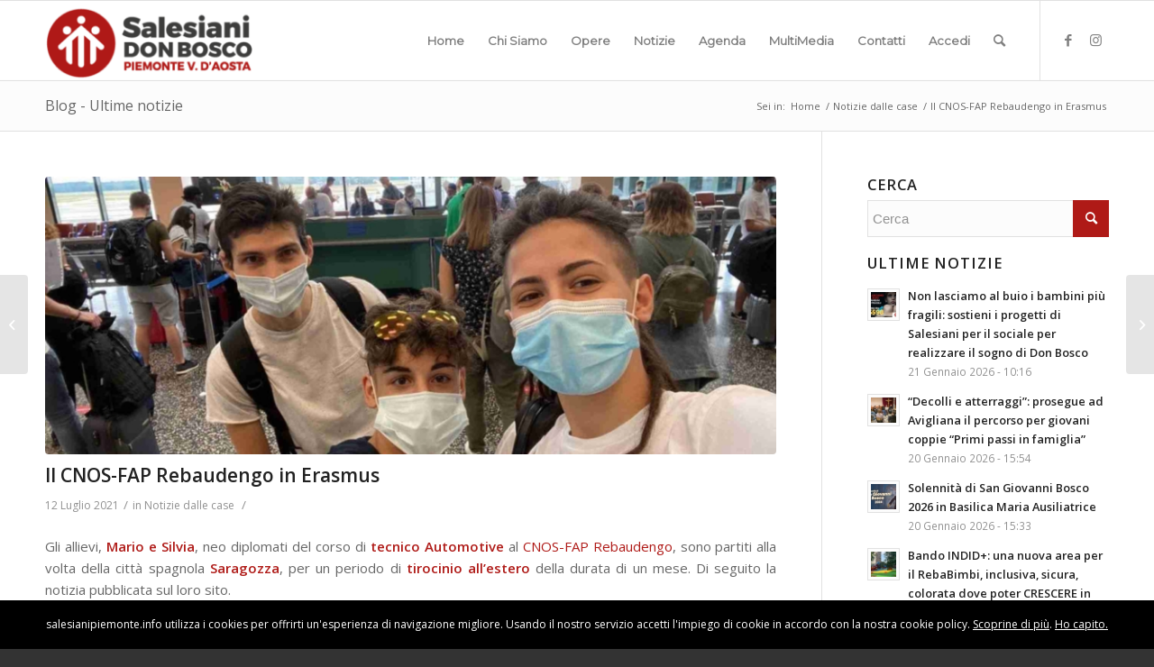

--- FILE ---
content_type: text/html; charset=UTF-8
request_url: https://salesianipiemonte.info/il-cnos-fap-rebaudengo-in-erasmus/
body_size: 19686
content:
<!DOCTYPE html>
<html lang="it-IT" class="html_stretched responsive av-preloader-disabled av-default-lightbox  html_header_top html_logo_left html_main_nav_header html_menu_right html_slim html_header_sticky html_header_shrinking html_mobile_menu_phone html_header_searchicon html_content_align_center html_header_unstick_top_disabled html_header_stretch_disabled html_av-submenu-hidden html_av-submenu-display-click html_av-overlay-side html_av-overlay-side-classic html_av-submenu-noclone html_entry_id_59924 av-cookies-no-cookie-consent av-no-preview html_text_menu_active ">
<head>
<meta charset="UTF-8" />


<!-- mobile setting -->
<meta name="viewport" content="width=device-width, initial-scale=1">

<!-- Scripts/CSS and wp_head hook -->
<meta name='robots' content='index, follow, max-image-preview:large, max-snippet:-1, max-video-preview:-1' />

<!-- This section is created with the SZ-Google for WordPress plugin 1.9.4 -->
<!-- ===================================================================== -->
<!-- ===================================================================== -->

	<!-- This site is optimized with the Yoast SEO plugin v24.7 - https://yoast.com/wordpress/plugins/seo/ -->
	<title>Il CNOS-FAP Rebaudengo in Erasmus - Salesiani Piemonte e Valle d&#039;Aosta</title>
	<link rel="canonical" href="https://salesianipiemonte.info/il-cnos-fap-rebaudengo-in-erasmus/" />
	<meta property="og:locale" content="it_IT" />
	<meta property="og:type" content="article" />
	<meta property="og:title" content="Il CNOS-FAP Rebaudengo in Erasmus - Salesiani Piemonte e Valle d&#039;Aosta" />
	<meta property="og:description" content="Gli allievi, Mario e Silvia, neo diplomati del corso di tecnico Automotive al CNOS-FAP Rebaudengo, sono partiti alla volta della città spagnola Saragozza, per un periodo di tirocinio all’estero della durata di un mese. Di seguito la notizia pubblicata sul loro sito. *** Dopo oltre un anno di emergenza sanitaria e di attività fortemente limitate, [&hellip;]" />
	<meta property="og:url" content="https://salesianipiemonte.info/il-cnos-fap-rebaudengo-in-erasmus/" />
	<meta property="og:site_name" content="Salesiani Piemonte e Valle d&#039;Aosta" />
	<meta property="article:published_time" content="2021-07-12T12:25:52+00:00" />
	<meta property="article:modified_time" content="2021-07-12T12:35:22+00:00" />
	<meta property="og:image" content="https://salesianipiemonte.info/wp-content/uploads/2021/07/1-12.jpg" />
	<meta property="og:image:width" content="1920" />
	<meta property="og:image:height" content="1080" />
	<meta property="og:image:type" content="image/jpeg" />
	<meta name="author" content="Admin" />
	<meta name="twitter:card" content="summary_large_image" />
	<meta name="twitter:label1" content="Scritto da" />
	<meta name="twitter:data1" content="Admin" />
	<meta name="twitter:label2" content="Tempo di lettura stimato" />
	<meta name="twitter:data2" content="2 minuti" />
	<script type="application/ld+json" class="yoast-schema-graph">{"@context":"https://schema.org","@graph":[{"@type":"WebPage","@id":"https://salesianipiemonte.info/il-cnos-fap-rebaudengo-in-erasmus/","url":"https://salesianipiemonte.info/il-cnos-fap-rebaudengo-in-erasmus/","name":"Il CNOS-FAP Rebaudengo in Erasmus - Salesiani Piemonte e Valle d&#039;Aosta","isPartOf":{"@id":"https://salesianipiemonte.info/#website"},"primaryImageOfPage":{"@id":"https://salesianipiemonte.info/il-cnos-fap-rebaudengo-in-erasmus/#primaryimage"},"image":{"@id":"https://salesianipiemonte.info/il-cnos-fap-rebaudengo-in-erasmus/#primaryimage"},"thumbnailUrl":"https://salesianipiemonte.info/wp-content/uploads/2021/07/1-12.jpg","datePublished":"2021-07-12T12:25:52+00:00","dateModified":"2021-07-12T12:35:22+00:00","author":{"@id":"https://salesianipiemonte.info/#/schema/person/d97fd95de4af31a2df484b258f08fe62"},"breadcrumb":{"@id":"https://salesianipiemonte.info/il-cnos-fap-rebaudengo-in-erasmus/#breadcrumb"},"inLanguage":"it-IT","potentialAction":[{"@type":"ReadAction","target":["https://salesianipiemonte.info/il-cnos-fap-rebaudengo-in-erasmus/"]}]},{"@type":"ImageObject","inLanguage":"it-IT","@id":"https://salesianipiemonte.info/il-cnos-fap-rebaudengo-in-erasmus/#primaryimage","url":"https://salesianipiemonte.info/wp-content/uploads/2021/07/1-12.jpg","contentUrl":"https://salesianipiemonte.info/wp-content/uploads/2021/07/1-12.jpg","width":1920,"height":1080},{"@type":"BreadcrumbList","@id":"https://salesianipiemonte.info/il-cnos-fap-rebaudengo-in-erasmus/#breadcrumb","itemListElement":[{"@type":"ListItem","position":1,"name":"Home","item":"https://salesianipiemonte.info/home-2-2/"},{"@type":"ListItem","position":2,"name":"Il CNOS-FAP Rebaudengo in Erasmus"}]},{"@type":"WebSite","@id":"https://salesianipiemonte.info/#website","url":"https://salesianipiemonte.info/","name":"Salesiani Piemonte e Valle d&#039;Aosta","description":"Sito ufficiale della congregazione salesiana in Piemonte e Valle d&#039;Aosta","potentialAction":[{"@type":"SearchAction","target":{"@type":"EntryPoint","urlTemplate":"https://salesianipiemonte.info/?s={search_term_string}"},"query-input":{"@type":"PropertyValueSpecification","valueRequired":true,"valueName":"search_term_string"}}],"inLanguage":"it-IT"},{"@type":"Person","@id":"https://salesianipiemonte.info/#/schema/person/d97fd95de4af31a2df484b258f08fe62","name":"Admin","image":{"@type":"ImageObject","inLanguage":"it-IT","@id":"https://salesianipiemonte.info/#/schema/person/image/","url":"https://secure.gravatar.com/avatar/80e4c773d23bbdfbf887f37f9bb98636?s=96&d=mm&r=g","contentUrl":"https://secure.gravatar.com/avatar/80e4c773d23bbdfbf887f37f9bb98636?s=96&d=mm&r=g","caption":"Admin"},"url":"https://salesianipiemonte.info/author/spigolissimo/"}]}</script>
	<!-- / Yoast SEO plugin. -->


<link rel='dns-prefetch' href='//nibirumail.com' />
<link rel="alternate" type="application/rss+xml" title="Salesiani Piemonte e Valle d&#039;Aosta &raquo; Feed" href="https://salesianipiemonte.info/feed/" />
<link rel="alternate" type="application/rss+xml" title="Salesiani Piemonte e Valle d&#039;Aosta &raquo; Feed dei commenti" href="https://salesianipiemonte.info/comments/feed/" />
<link rel="alternate" type="text/calendar" title="Salesiani Piemonte e Valle d&#039;Aosta &raquo; iCal Feed" href="https://salesianipiemonte.info/events/?ical=1" />
<link rel="alternate" type="application/rss+xml" title="Salesiani Piemonte e Valle d&#039;Aosta &raquo; Il CNOS-FAP Rebaudengo in Erasmus Feed dei commenti" href="https://salesianipiemonte.info/il-cnos-fap-rebaudengo-in-erasmus/feed/" />

<!-- google webfont font replacement -->

			<script type='text/javascript'>

				(function() {
					
					/*	check if webfonts are disabled by user setting via cookie - or user must opt in.	*/
					var html = document.getElementsByTagName('html')[0];
					var cookie_check = html.className.indexOf('av-cookies-needs-opt-in') >= 0 || html.className.indexOf('av-cookies-can-opt-out') >= 0;
					var allow_continue = true;
					var silent_accept_cookie = html.className.indexOf('av-cookies-user-silent-accept') >= 0;

					if( cookie_check && ! silent_accept_cookie )
					{
						if( ! document.cookie.match(/aviaCookieConsent/) || html.className.indexOf('av-cookies-session-refused') >= 0 )
						{
							allow_continue = false;
						}
						else
						{
							if( ! document.cookie.match(/aviaPrivacyRefuseCookiesHideBar/) )
							{
								allow_continue = false;
							}
							else if( ! document.cookie.match(/aviaPrivacyEssentialCookiesEnabled/) )
							{
								allow_continue = false;
							}
							else if( document.cookie.match(/aviaPrivacyGoogleWebfontsDisabled/) )
							{
								allow_continue = false;
							}
						}
					}
					
					if( allow_continue )
					{
						var f = document.createElement('link');
					
						f.type 	= 'text/css';
						f.rel 	= 'stylesheet';
						f.href 	= '//fonts.googleapis.com/css?family=Open+Sans:400,600%7CMontserrat';
						f.id 	= 'avia-google-webfont';

						document.getElementsByTagName('head')[0].appendChild(f);
					}
				})();
			
			</script>
			<script type="text/javascript">
/* <![CDATA[ */
window._wpemojiSettings = {"baseUrl":"https:\/\/s.w.org\/images\/core\/emoji\/15.0.3\/72x72\/","ext":".png","svgUrl":"https:\/\/s.w.org\/images\/core\/emoji\/15.0.3\/svg\/","svgExt":".svg","source":{"concatemoji":"https:\/\/salesianipiemonte.info\/wp-includes\/js\/wp-emoji-release.min.js?ver=cd7f83e4080bd2adf3721865e8e3c13e"}};
/*! This file is auto-generated */
!function(i,n){var o,s,e;function c(e){try{var t={supportTests:e,timestamp:(new Date).valueOf()};sessionStorage.setItem(o,JSON.stringify(t))}catch(e){}}function p(e,t,n){e.clearRect(0,0,e.canvas.width,e.canvas.height),e.fillText(t,0,0);var t=new Uint32Array(e.getImageData(0,0,e.canvas.width,e.canvas.height).data),r=(e.clearRect(0,0,e.canvas.width,e.canvas.height),e.fillText(n,0,0),new Uint32Array(e.getImageData(0,0,e.canvas.width,e.canvas.height).data));return t.every(function(e,t){return e===r[t]})}function u(e,t,n){switch(t){case"flag":return n(e,"\ud83c\udff3\ufe0f\u200d\u26a7\ufe0f","\ud83c\udff3\ufe0f\u200b\u26a7\ufe0f")?!1:!n(e,"\ud83c\uddfa\ud83c\uddf3","\ud83c\uddfa\u200b\ud83c\uddf3")&&!n(e,"\ud83c\udff4\udb40\udc67\udb40\udc62\udb40\udc65\udb40\udc6e\udb40\udc67\udb40\udc7f","\ud83c\udff4\u200b\udb40\udc67\u200b\udb40\udc62\u200b\udb40\udc65\u200b\udb40\udc6e\u200b\udb40\udc67\u200b\udb40\udc7f");case"emoji":return!n(e,"\ud83d\udc26\u200d\u2b1b","\ud83d\udc26\u200b\u2b1b")}return!1}function f(e,t,n){var r="undefined"!=typeof WorkerGlobalScope&&self instanceof WorkerGlobalScope?new OffscreenCanvas(300,150):i.createElement("canvas"),a=r.getContext("2d",{willReadFrequently:!0}),o=(a.textBaseline="top",a.font="600 32px Arial",{});return e.forEach(function(e){o[e]=t(a,e,n)}),o}function t(e){var t=i.createElement("script");t.src=e,t.defer=!0,i.head.appendChild(t)}"undefined"!=typeof Promise&&(o="wpEmojiSettingsSupports",s=["flag","emoji"],n.supports={everything:!0,everythingExceptFlag:!0},e=new Promise(function(e){i.addEventListener("DOMContentLoaded",e,{once:!0})}),new Promise(function(t){var n=function(){try{var e=JSON.parse(sessionStorage.getItem(o));if("object"==typeof e&&"number"==typeof e.timestamp&&(new Date).valueOf()<e.timestamp+604800&&"object"==typeof e.supportTests)return e.supportTests}catch(e){}return null}();if(!n){if("undefined"!=typeof Worker&&"undefined"!=typeof OffscreenCanvas&&"undefined"!=typeof URL&&URL.createObjectURL&&"undefined"!=typeof Blob)try{var e="postMessage("+f.toString()+"("+[JSON.stringify(s),u.toString(),p.toString()].join(",")+"));",r=new Blob([e],{type:"text/javascript"}),a=new Worker(URL.createObjectURL(r),{name:"wpTestEmojiSupports"});return void(a.onmessage=function(e){c(n=e.data),a.terminate(),t(n)})}catch(e){}c(n=f(s,u,p))}t(n)}).then(function(e){for(var t in e)n.supports[t]=e[t],n.supports.everything=n.supports.everything&&n.supports[t],"flag"!==t&&(n.supports.everythingExceptFlag=n.supports.everythingExceptFlag&&n.supports[t]);n.supports.everythingExceptFlag=n.supports.everythingExceptFlag&&!n.supports.flag,n.DOMReady=!1,n.readyCallback=function(){n.DOMReady=!0}}).then(function(){return e}).then(function(){var e;n.supports.everything||(n.readyCallback(),(e=n.source||{}).concatemoji?t(e.concatemoji):e.wpemoji&&e.twemoji&&(t(e.twemoji),t(e.wpemoji)))}))}((window,document),window._wpemojiSettings);
/* ]]> */
</script>
<link rel='stylesheet' id='validate-engine-css-css' href='https://salesianipiemonte.info/wp-content/plugins/wysija-newsletters/css/validationEngine.jquery.css?ver=2.14' type='text/css' media='all' />
<link rel='stylesheet' id='avia-grid-css' href='https://salesianipiemonte.info/wp-content/themes/enfold/css/grid.css?ver=4.8.1' type='text/css' media='all' />
<link rel='stylesheet' id='avia-base-css' href='https://salesianipiemonte.info/wp-content/themes/enfold/css/base.css?ver=4.8.1' type='text/css' media='all' />
<link rel='stylesheet' id='avia-layout-css' href='https://salesianipiemonte.info/wp-content/themes/enfold/css/layout.css?ver=4.8.1' type='text/css' media='all' />
<link rel='stylesheet' id='avia-module-audioplayer-css' href='https://salesianipiemonte.info/wp-content/themes/enfold/config-templatebuilder/avia-shortcodes/audio-player/audio-player.css?ver=cd7f83e4080bd2adf3721865e8e3c13e' type='text/css' media='all' />
<link rel='stylesheet' id='avia-module-blog-css' href='https://salesianipiemonte.info/wp-content/themes/enfold/config-templatebuilder/avia-shortcodes/blog/blog.css?ver=cd7f83e4080bd2adf3721865e8e3c13e' type='text/css' media='all' />
<link rel='stylesheet' id='avia-module-postslider-css' href='https://salesianipiemonte.info/wp-content/themes/enfold/config-templatebuilder/avia-shortcodes/postslider/postslider.css?ver=cd7f83e4080bd2adf3721865e8e3c13e' type='text/css' media='all' />
<link rel='stylesheet' id='avia-module-button-css' href='https://salesianipiemonte.info/wp-content/themes/enfold/config-templatebuilder/avia-shortcodes/buttons/buttons.css?ver=cd7f83e4080bd2adf3721865e8e3c13e' type='text/css' media='all' />
<link rel='stylesheet' id='avia-module-buttonrow-css' href='https://salesianipiemonte.info/wp-content/themes/enfold/config-templatebuilder/avia-shortcodes/buttonrow/buttonrow.css?ver=cd7f83e4080bd2adf3721865e8e3c13e' type='text/css' media='all' />
<link rel='stylesheet' id='avia-module-button-fullwidth-css' href='https://salesianipiemonte.info/wp-content/themes/enfold/config-templatebuilder/avia-shortcodes/buttons_fullwidth/buttons_fullwidth.css?ver=cd7f83e4080bd2adf3721865e8e3c13e' type='text/css' media='all' />
<link rel='stylesheet' id='avia-module-catalogue-css' href='https://salesianipiemonte.info/wp-content/themes/enfold/config-templatebuilder/avia-shortcodes/catalogue/catalogue.css?ver=cd7f83e4080bd2adf3721865e8e3c13e' type='text/css' media='all' />
<link rel='stylesheet' id='avia-module-comments-css' href='https://salesianipiemonte.info/wp-content/themes/enfold/config-templatebuilder/avia-shortcodes/comments/comments.css?ver=cd7f83e4080bd2adf3721865e8e3c13e' type='text/css' media='all' />
<link rel='stylesheet' id='avia-module-contact-css' href='https://salesianipiemonte.info/wp-content/themes/enfold/config-templatebuilder/avia-shortcodes/contact/contact.css?ver=cd7f83e4080bd2adf3721865e8e3c13e' type='text/css' media='all' />
<link rel='stylesheet' id='avia-module-slideshow-css' href='https://salesianipiemonte.info/wp-content/themes/enfold/config-templatebuilder/avia-shortcodes/slideshow/slideshow.css?ver=cd7f83e4080bd2adf3721865e8e3c13e' type='text/css' media='all' />
<link rel='stylesheet' id='avia-module-slideshow-contentpartner-css' href='https://salesianipiemonte.info/wp-content/themes/enfold/config-templatebuilder/avia-shortcodes/contentslider/contentslider.css?ver=cd7f83e4080bd2adf3721865e8e3c13e' type='text/css' media='all' />
<link rel='stylesheet' id='avia-module-countdown-css' href='https://salesianipiemonte.info/wp-content/themes/enfold/config-templatebuilder/avia-shortcodes/countdown/countdown.css?ver=cd7f83e4080bd2adf3721865e8e3c13e' type='text/css' media='all' />
<link rel='stylesheet' id='avia-module-events-upcoming-css' href='https://salesianipiemonte.info/wp-content/themes/enfold/config-templatebuilder/avia-shortcodes/events_upcoming/events_upcoming.css?ver=cd7f83e4080bd2adf3721865e8e3c13e' type='text/css' media='all' />
<link rel='stylesheet' id='avia-module-gallery-css' href='https://salesianipiemonte.info/wp-content/themes/enfold/config-templatebuilder/avia-shortcodes/gallery/gallery.css?ver=cd7f83e4080bd2adf3721865e8e3c13e' type='text/css' media='all' />
<link rel='stylesheet' id='avia-module-gallery-hor-css' href='https://salesianipiemonte.info/wp-content/themes/enfold/config-templatebuilder/avia-shortcodes/gallery_horizontal/gallery_horizontal.css?ver=cd7f83e4080bd2adf3721865e8e3c13e' type='text/css' media='all' />
<link rel='stylesheet' id='avia-module-maps-css' href='https://salesianipiemonte.info/wp-content/themes/enfold/config-templatebuilder/avia-shortcodes/google_maps/google_maps.css?ver=cd7f83e4080bd2adf3721865e8e3c13e' type='text/css' media='all' />
<link rel='stylesheet' id='avia-module-gridrow-css' href='https://salesianipiemonte.info/wp-content/themes/enfold/config-templatebuilder/avia-shortcodes/grid_row/grid_row.css?ver=cd7f83e4080bd2adf3721865e8e3c13e' type='text/css' media='all' />
<link rel='stylesheet' id='avia-module-heading-css' href='https://salesianipiemonte.info/wp-content/themes/enfold/config-templatebuilder/avia-shortcodes/heading/heading.css?ver=cd7f83e4080bd2adf3721865e8e3c13e' type='text/css' media='all' />
<link rel='stylesheet' id='avia-module-rotator-css' href='https://salesianipiemonte.info/wp-content/themes/enfold/config-templatebuilder/avia-shortcodes/headline_rotator/headline_rotator.css?ver=cd7f83e4080bd2adf3721865e8e3c13e' type='text/css' media='all' />
<link rel='stylesheet' id='avia-module-hr-css' href='https://salesianipiemonte.info/wp-content/themes/enfold/config-templatebuilder/avia-shortcodes/hr/hr.css?ver=cd7f83e4080bd2adf3721865e8e3c13e' type='text/css' media='all' />
<link rel='stylesheet' id='avia-module-icon-css' href='https://salesianipiemonte.info/wp-content/themes/enfold/config-templatebuilder/avia-shortcodes/icon/icon.css?ver=cd7f83e4080bd2adf3721865e8e3c13e' type='text/css' media='all' />
<link rel='stylesheet' id='avia-module-iconbox-css' href='https://salesianipiemonte.info/wp-content/themes/enfold/config-templatebuilder/avia-shortcodes/iconbox/iconbox.css?ver=cd7f83e4080bd2adf3721865e8e3c13e' type='text/css' media='all' />
<link rel='stylesheet' id='avia-module-icongrid-css' href='https://salesianipiemonte.info/wp-content/themes/enfold/config-templatebuilder/avia-shortcodes/icongrid/icongrid.css?ver=cd7f83e4080bd2adf3721865e8e3c13e' type='text/css' media='all' />
<link rel='stylesheet' id='avia-module-iconlist-css' href='https://salesianipiemonte.info/wp-content/themes/enfold/config-templatebuilder/avia-shortcodes/iconlist/iconlist.css?ver=cd7f83e4080bd2adf3721865e8e3c13e' type='text/css' media='all' />
<link rel='stylesheet' id='avia-module-image-css' href='https://salesianipiemonte.info/wp-content/themes/enfold/config-templatebuilder/avia-shortcodes/image/image.css?ver=cd7f83e4080bd2adf3721865e8e3c13e' type='text/css' media='all' />
<link rel='stylesheet' id='avia-module-hotspot-css' href='https://salesianipiemonte.info/wp-content/themes/enfold/config-templatebuilder/avia-shortcodes/image_hotspots/image_hotspots.css?ver=cd7f83e4080bd2adf3721865e8e3c13e' type='text/css' media='all' />
<link rel='stylesheet' id='avia-module-magazine-css' href='https://salesianipiemonte.info/wp-content/themes/enfold/config-templatebuilder/avia-shortcodes/magazine/magazine.css?ver=cd7f83e4080bd2adf3721865e8e3c13e' type='text/css' media='all' />
<link rel='stylesheet' id='avia-module-masonry-css' href='https://salesianipiemonte.info/wp-content/themes/enfold/config-templatebuilder/avia-shortcodes/masonry_entries/masonry_entries.css?ver=cd7f83e4080bd2adf3721865e8e3c13e' type='text/css' media='all' />
<link rel='stylesheet' id='avia-siteloader-css' href='https://salesianipiemonte.info/wp-content/themes/enfold/css/avia-snippet-site-preloader.css?ver=cd7f83e4080bd2adf3721865e8e3c13e' type='text/css' media='all' />
<link rel='stylesheet' id='avia-module-menu-css' href='https://salesianipiemonte.info/wp-content/themes/enfold/config-templatebuilder/avia-shortcodes/menu/menu.css?ver=cd7f83e4080bd2adf3721865e8e3c13e' type='text/css' media='all' />
<link rel='stylesheet' id='avia-modfule-notification-css' href='https://salesianipiemonte.info/wp-content/themes/enfold/config-templatebuilder/avia-shortcodes/notification/notification.css?ver=cd7f83e4080bd2adf3721865e8e3c13e' type='text/css' media='all' />
<link rel='stylesheet' id='avia-module-numbers-css' href='https://salesianipiemonte.info/wp-content/themes/enfold/config-templatebuilder/avia-shortcodes/numbers/numbers.css?ver=cd7f83e4080bd2adf3721865e8e3c13e' type='text/css' media='all' />
<link rel='stylesheet' id='avia-module-portfolio-css' href='https://salesianipiemonte.info/wp-content/themes/enfold/config-templatebuilder/avia-shortcodes/portfolio/portfolio.css?ver=cd7f83e4080bd2adf3721865e8e3c13e' type='text/css' media='all' />
<link rel='stylesheet' id='avia-module-post-metadata-css' href='https://salesianipiemonte.info/wp-content/themes/enfold/config-templatebuilder/avia-shortcodes/post_metadata/post_metadata.css?ver=cd7f83e4080bd2adf3721865e8e3c13e' type='text/css' media='all' />
<link rel='stylesheet' id='avia-module-progress-bar-css' href='https://salesianipiemonte.info/wp-content/themes/enfold/config-templatebuilder/avia-shortcodes/progressbar/progressbar.css?ver=cd7f83e4080bd2adf3721865e8e3c13e' type='text/css' media='all' />
<link rel='stylesheet' id='avia-module-promobox-css' href='https://salesianipiemonte.info/wp-content/themes/enfold/config-templatebuilder/avia-shortcodes/promobox/promobox.css?ver=cd7f83e4080bd2adf3721865e8e3c13e' type='text/css' media='all' />
<link rel='stylesheet' id='avia-sc-search-css' href='https://salesianipiemonte.info/wp-content/themes/enfold/config-templatebuilder/avia-shortcodes/search/search.css?ver=cd7f83e4080bd2adf3721865e8e3c13e' type='text/css' media='all' />
<link rel='stylesheet' id='avia-module-slideshow-accordion-css' href='https://salesianipiemonte.info/wp-content/themes/enfold/config-templatebuilder/avia-shortcodes/slideshow_accordion/slideshow_accordion.css?ver=cd7f83e4080bd2adf3721865e8e3c13e' type='text/css' media='all' />
<link rel='stylesheet' id='avia-module-slideshow-feature-image-css' href='https://salesianipiemonte.info/wp-content/themes/enfold/config-templatebuilder/avia-shortcodes/slideshow_feature_image/slideshow_feature_image.css?ver=cd7f83e4080bd2adf3721865e8e3c13e' type='text/css' media='all' />
<link rel='stylesheet' id='avia-module-slideshow-fullsize-css' href='https://salesianipiemonte.info/wp-content/themes/enfold/config-templatebuilder/avia-shortcodes/slideshow_fullsize/slideshow_fullsize.css?ver=cd7f83e4080bd2adf3721865e8e3c13e' type='text/css' media='all' />
<link rel='stylesheet' id='avia-module-slideshow-fullscreen-css' href='https://salesianipiemonte.info/wp-content/themes/enfold/config-templatebuilder/avia-shortcodes/slideshow_fullscreen/slideshow_fullscreen.css?ver=cd7f83e4080bd2adf3721865e8e3c13e' type='text/css' media='all' />
<link rel='stylesheet' id='avia-module-slideshow-ls-css' href='https://salesianipiemonte.info/wp-content/themes/enfold/config-templatebuilder/avia-shortcodes/slideshow_layerslider/slideshow_layerslider.css?ver=cd7f83e4080bd2adf3721865e8e3c13e' type='text/css' media='all' />
<link rel='stylesheet' id='avia-module-social-css' href='https://salesianipiemonte.info/wp-content/themes/enfold/config-templatebuilder/avia-shortcodes/social_share/social_share.css?ver=cd7f83e4080bd2adf3721865e8e3c13e' type='text/css' media='all' />
<link rel='stylesheet' id='avia-module-tabsection-css' href='https://salesianipiemonte.info/wp-content/themes/enfold/config-templatebuilder/avia-shortcodes/tab_section/tab_section.css?ver=cd7f83e4080bd2adf3721865e8e3c13e' type='text/css' media='all' />
<link rel='stylesheet' id='avia-module-table-css' href='https://salesianipiemonte.info/wp-content/themes/enfold/config-templatebuilder/avia-shortcodes/table/table.css?ver=cd7f83e4080bd2adf3721865e8e3c13e' type='text/css' media='all' />
<link rel='stylesheet' id='avia-module-tabs-css' href='https://salesianipiemonte.info/wp-content/themes/enfold/config-templatebuilder/avia-shortcodes/tabs/tabs.css?ver=cd7f83e4080bd2adf3721865e8e3c13e' type='text/css' media='all' />
<link rel='stylesheet' id='avia-module-team-css' href='https://salesianipiemonte.info/wp-content/themes/enfold/config-templatebuilder/avia-shortcodes/team/team.css?ver=cd7f83e4080bd2adf3721865e8e3c13e' type='text/css' media='all' />
<link rel='stylesheet' id='avia-module-testimonials-css' href='https://salesianipiemonte.info/wp-content/themes/enfold/config-templatebuilder/avia-shortcodes/testimonials/testimonials.css?ver=cd7f83e4080bd2adf3721865e8e3c13e' type='text/css' media='all' />
<link rel='stylesheet' id='avia-module-timeline-css' href='https://salesianipiemonte.info/wp-content/themes/enfold/config-templatebuilder/avia-shortcodes/timeline/timeline.css?ver=cd7f83e4080bd2adf3721865e8e3c13e' type='text/css' media='all' />
<link rel='stylesheet' id='avia-module-toggles-css' href='https://salesianipiemonte.info/wp-content/themes/enfold/config-templatebuilder/avia-shortcodes/toggles/toggles.css?ver=cd7f83e4080bd2adf3721865e8e3c13e' type='text/css' media='all' />
<link rel='stylesheet' id='avia-module-video-css' href='https://salesianipiemonte.info/wp-content/themes/enfold/config-templatebuilder/avia-shortcodes/video/video.css?ver=cd7f83e4080bd2adf3721865e8e3c13e' type='text/css' media='all' />
<link rel='stylesheet' id='tribe-common-skeleton-style-css' href='https://salesianipiemonte.info/wp-content/plugins/the-events-calendar/common/src/resources/css/common-skeleton.min.css?ver=4.13.0.1' type='text/css' media='all' />
<link rel='stylesheet' id='tribe-tooltip-css' href='https://salesianipiemonte.info/wp-content/plugins/the-events-calendar/common/src/resources/css/tooltip.min.css?ver=4.13.0.1' type='text/css' media='all' />
<style id='wp-emoji-styles-inline-css' type='text/css'>

	img.wp-smiley, img.emoji {
		display: inline !important;
		border: none !important;
		box-shadow: none !important;
		height: 1em !important;
		width: 1em !important;
		margin: 0 0.07em !important;
		vertical-align: -0.1em !important;
		background: none !important;
		padding: 0 !important;
	}
</style>
<link rel='stylesheet' id='wp-block-library-css' href='https://salesianipiemonte.info/wp-includes/css/dist/block-library/style.min.css?ver=cd7f83e4080bd2adf3721865e8e3c13e' type='text/css' media='all' />
<style id='classic-theme-styles-inline-css' type='text/css'>
/*! This file is auto-generated */
.wp-block-button__link{color:#fff;background-color:#32373c;border-radius:9999px;box-shadow:none;text-decoration:none;padding:calc(.667em + 2px) calc(1.333em + 2px);font-size:1.125em}.wp-block-file__button{background:#32373c;color:#fff;text-decoration:none}
</style>
<style id='global-styles-inline-css' type='text/css'>
:root{--wp--preset--aspect-ratio--square: 1;--wp--preset--aspect-ratio--4-3: 4/3;--wp--preset--aspect-ratio--3-4: 3/4;--wp--preset--aspect-ratio--3-2: 3/2;--wp--preset--aspect-ratio--2-3: 2/3;--wp--preset--aspect-ratio--16-9: 16/9;--wp--preset--aspect-ratio--9-16: 9/16;--wp--preset--color--black: #000000;--wp--preset--color--cyan-bluish-gray: #abb8c3;--wp--preset--color--white: #ffffff;--wp--preset--color--pale-pink: #f78da7;--wp--preset--color--vivid-red: #cf2e2e;--wp--preset--color--luminous-vivid-orange: #ff6900;--wp--preset--color--luminous-vivid-amber: #fcb900;--wp--preset--color--light-green-cyan: #7bdcb5;--wp--preset--color--vivid-green-cyan: #00d084;--wp--preset--color--pale-cyan-blue: #8ed1fc;--wp--preset--color--vivid-cyan-blue: #0693e3;--wp--preset--color--vivid-purple: #9b51e0;--wp--preset--gradient--vivid-cyan-blue-to-vivid-purple: linear-gradient(135deg,rgba(6,147,227,1) 0%,rgb(155,81,224) 100%);--wp--preset--gradient--light-green-cyan-to-vivid-green-cyan: linear-gradient(135deg,rgb(122,220,180) 0%,rgb(0,208,130) 100%);--wp--preset--gradient--luminous-vivid-amber-to-luminous-vivid-orange: linear-gradient(135deg,rgba(252,185,0,1) 0%,rgba(255,105,0,1) 100%);--wp--preset--gradient--luminous-vivid-orange-to-vivid-red: linear-gradient(135deg,rgba(255,105,0,1) 0%,rgb(207,46,46) 100%);--wp--preset--gradient--very-light-gray-to-cyan-bluish-gray: linear-gradient(135deg,rgb(238,238,238) 0%,rgb(169,184,195) 100%);--wp--preset--gradient--cool-to-warm-spectrum: linear-gradient(135deg,rgb(74,234,220) 0%,rgb(151,120,209) 20%,rgb(207,42,186) 40%,rgb(238,44,130) 60%,rgb(251,105,98) 80%,rgb(254,248,76) 100%);--wp--preset--gradient--blush-light-purple: linear-gradient(135deg,rgb(255,206,236) 0%,rgb(152,150,240) 100%);--wp--preset--gradient--blush-bordeaux: linear-gradient(135deg,rgb(254,205,165) 0%,rgb(254,45,45) 50%,rgb(107,0,62) 100%);--wp--preset--gradient--luminous-dusk: linear-gradient(135deg,rgb(255,203,112) 0%,rgb(199,81,192) 50%,rgb(65,88,208) 100%);--wp--preset--gradient--pale-ocean: linear-gradient(135deg,rgb(255,245,203) 0%,rgb(182,227,212) 50%,rgb(51,167,181) 100%);--wp--preset--gradient--electric-grass: linear-gradient(135deg,rgb(202,248,128) 0%,rgb(113,206,126) 100%);--wp--preset--gradient--midnight: linear-gradient(135deg,rgb(2,3,129) 0%,rgb(40,116,252) 100%);--wp--preset--font-size--small: 13px;--wp--preset--font-size--medium: 20px;--wp--preset--font-size--large: 36px;--wp--preset--font-size--x-large: 42px;--wp--preset--spacing--20: 0.44rem;--wp--preset--spacing--30: 0.67rem;--wp--preset--spacing--40: 1rem;--wp--preset--spacing--50: 1.5rem;--wp--preset--spacing--60: 2.25rem;--wp--preset--spacing--70: 3.38rem;--wp--preset--spacing--80: 5.06rem;--wp--preset--shadow--natural: 6px 6px 9px rgba(0, 0, 0, 0.2);--wp--preset--shadow--deep: 12px 12px 50px rgba(0, 0, 0, 0.4);--wp--preset--shadow--sharp: 6px 6px 0px rgba(0, 0, 0, 0.2);--wp--preset--shadow--outlined: 6px 6px 0px -3px rgba(255, 255, 255, 1), 6px 6px rgba(0, 0, 0, 1);--wp--preset--shadow--crisp: 6px 6px 0px rgba(0, 0, 0, 1);}:where(.is-layout-flex){gap: 0.5em;}:where(.is-layout-grid){gap: 0.5em;}body .is-layout-flex{display: flex;}.is-layout-flex{flex-wrap: wrap;align-items: center;}.is-layout-flex > :is(*, div){margin: 0;}body .is-layout-grid{display: grid;}.is-layout-grid > :is(*, div){margin: 0;}:where(.wp-block-columns.is-layout-flex){gap: 2em;}:where(.wp-block-columns.is-layout-grid){gap: 2em;}:where(.wp-block-post-template.is-layout-flex){gap: 1.25em;}:where(.wp-block-post-template.is-layout-grid){gap: 1.25em;}.has-black-color{color: var(--wp--preset--color--black) !important;}.has-cyan-bluish-gray-color{color: var(--wp--preset--color--cyan-bluish-gray) !important;}.has-white-color{color: var(--wp--preset--color--white) !important;}.has-pale-pink-color{color: var(--wp--preset--color--pale-pink) !important;}.has-vivid-red-color{color: var(--wp--preset--color--vivid-red) !important;}.has-luminous-vivid-orange-color{color: var(--wp--preset--color--luminous-vivid-orange) !important;}.has-luminous-vivid-amber-color{color: var(--wp--preset--color--luminous-vivid-amber) !important;}.has-light-green-cyan-color{color: var(--wp--preset--color--light-green-cyan) !important;}.has-vivid-green-cyan-color{color: var(--wp--preset--color--vivid-green-cyan) !important;}.has-pale-cyan-blue-color{color: var(--wp--preset--color--pale-cyan-blue) !important;}.has-vivid-cyan-blue-color{color: var(--wp--preset--color--vivid-cyan-blue) !important;}.has-vivid-purple-color{color: var(--wp--preset--color--vivid-purple) !important;}.has-black-background-color{background-color: var(--wp--preset--color--black) !important;}.has-cyan-bluish-gray-background-color{background-color: var(--wp--preset--color--cyan-bluish-gray) !important;}.has-white-background-color{background-color: var(--wp--preset--color--white) !important;}.has-pale-pink-background-color{background-color: var(--wp--preset--color--pale-pink) !important;}.has-vivid-red-background-color{background-color: var(--wp--preset--color--vivid-red) !important;}.has-luminous-vivid-orange-background-color{background-color: var(--wp--preset--color--luminous-vivid-orange) !important;}.has-luminous-vivid-amber-background-color{background-color: var(--wp--preset--color--luminous-vivid-amber) !important;}.has-light-green-cyan-background-color{background-color: var(--wp--preset--color--light-green-cyan) !important;}.has-vivid-green-cyan-background-color{background-color: var(--wp--preset--color--vivid-green-cyan) !important;}.has-pale-cyan-blue-background-color{background-color: var(--wp--preset--color--pale-cyan-blue) !important;}.has-vivid-cyan-blue-background-color{background-color: var(--wp--preset--color--vivid-cyan-blue) !important;}.has-vivid-purple-background-color{background-color: var(--wp--preset--color--vivid-purple) !important;}.has-black-border-color{border-color: var(--wp--preset--color--black) !important;}.has-cyan-bluish-gray-border-color{border-color: var(--wp--preset--color--cyan-bluish-gray) !important;}.has-white-border-color{border-color: var(--wp--preset--color--white) !important;}.has-pale-pink-border-color{border-color: var(--wp--preset--color--pale-pink) !important;}.has-vivid-red-border-color{border-color: var(--wp--preset--color--vivid-red) !important;}.has-luminous-vivid-orange-border-color{border-color: var(--wp--preset--color--luminous-vivid-orange) !important;}.has-luminous-vivid-amber-border-color{border-color: var(--wp--preset--color--luminous-vivid-amber) !important;}.has-light-green-cyan-border-color{border-color: var(--wp--preset--color--light-green-cyan) !important;}.has-vivid-green-cyan-border-color{border-color: var(--wp--preset--color--vivid-green-cyan) !important;}.has-pale-cyan-blue-border-color{border-color: var(--wp--preset--color--pale-cyan-blue) !important;}.has-vivid-cyan-blue-border-color{border-color: var(--wp--preset--color--vivid-cyan-blue) !important;}.has-vivid-purple-border-color{border-color: var(--wp--preset--color--vivid-purple) !important;}.has-vivid-cyan-blue-to-vivid-purple-gradient-background{background: var(--wp--preset--gradient--vivid-cyan-blue-to-vivid-purple) !important;}.has-light-green-cyan-to-vivid-green-cyan-gradient-background{background: var(--wp--preset--gradient--light-green-cyan-to-vivid-green-cyan) !important;}.has-luminous-vivid-amber-to-luminous-vivid-orange-gradient-background{background: var(--wp--preset--gradient--luminous-vivid-amber-to-luminous-vivid-orange) !important;}.has-luminous-vivid-orange-to-vivid-red-gradient-background{background: var(--wp--preset--gradient--luminous-vivid-orange-to-vivid-red) !important;}.has-very-light-gray-to-cyan-bluish-gray-gradient-background{background: var(--wp--preset--gradient--very-light-gray-to-cyan-bluish-gray) !important;}.has-cool-to-warm-spectrum-gradient-background{background: var(--wp--preset--gradient--cool-to-warm-spectrum) !important;}.has-blush-light-purple-gradient-background{background: var(--wp--preset--gradient--blush-light-purple) !important;}.has-blush-bordeaux-gradient-background{background: var(--wp--preset--gradient--blush-bordeaux) !important;}.has-luminous-dusk-gradient-background{background: var(--wp--preset--gradient--luminous-dusk) !important;}.has-pale-ocean-gradient-background{background: var(--wp--preset--gradient--pale-ocean) !important;}.has-electric-grass-gradient-background{background: var(--wp--preset--gradient--electric-grass) !important;}.has-midnight-gradient-background{background: var(--wp--preset--gradient--midnight) !important;}.has-small-font-size{font-size: var(--wp--preset--font-size--small) !important;}.has-medium-font-size{font-size: var(--wp--preset--font-size--medium) !important;}.has-large-font-size{font-size: var(--wp--preset--font-size--large) !important;}.has-x-large-font-size{font-size: var(--wp--preset--font-size--x-large) !important;}
:where(.wp-block-post-template.is-layout-flex){gap: 1.25em;}:where(.wp-block-post-template.is-layout-grid){gap: 1.25em;}
:where(.wp-block-columns.is-layout-flex){gap: 2em;}:where(.wp-block-columns.is-layout-grid){gap: 2em;}
:root :where(.wp-block-pullquote){font-size: 1.5em;line-height: 1.6;}
</style>
<link rel='stylesheet' id='avia-scs-css' href='https://salesianipiemonte.info/wp-content/themes/enfold/css/shortcodes.css?ver=4.8.1' type='text/css' media='all' />
<link rel='stylesheet' id='avia-popup-css-css' href='https://salesianipiemonte.info/wp-content/themes/enfold/js/aviapopup/magnific-popup.css?ver=4.8.1' type='text/css' media='screen' />
<link rel='stylesheet' id='avia-lightbox-css' href='https://salesianipiemonte.info/wp-content/themes/enfold/css/avia-snippet-lightbox.css?ver=4.8.1' type='text/css' media='screen' />
<link rel='stylesheet' id='avia-widget-css-css' href='https://salesianipiemonte.info/wp-content/themes/enfold/css/avia-snippet-widget.css?ver=4.8.1' type='text/css' media='screen' />
<link rel='stylesheet' id='avia-dynamic-css' href='https://salesianipiemonte.info/wp-content/uploads/dynamic_avia/enfold.css?ver=63451bc5eb91d' type='text/css' media='all' />
<link rel='stylesheet' id='avia-custom-css' href='https://salesianipiemonte.info/wp-content/themes/enfold/css/custom.css?ver=4.8.1' type='text/css' media='all' />
<link rel='stylesheet' id='avia-events-cal-css' href='https://salesianipiemonte.info/wp-content/themes/enfold/config-events-calendar/event-mod.css?ver=cd7f83e4080bd2adf3721865e8e3c13e' type='text/css' media='all' />
<script type="text/javascript" src="https://salesianipiemonte.info/wp-includes/js/jquery/jquery.min.js?ver=3.7.1" id="jquery-core-js"></script>
<script type="text/javascript" src="https://salesianipiemonte.info/wp-includes/js/jquery/jquery-migrate.min.js?ver=3.4.1" id="jquery-migrate-js"></script>
<script type="text/javascript" src="https://salesianipiemonte.info/wp-content/plugins/flowpaper-lite-pdf-flipbook/assets/lity/lity.min.js" id="lity-js-js"></script>
<script type="text/javascript" src="https://salesianipiemonte.info/wp-content/themes/enfold/js/avia-compat.js?ver=4.8.1" id="avia-compat-js"></script>
<link rel="https://api.w.org/" href="https://salesianipiemonte.info/wp-json/" /><link rel="alternate" title="JSON" type="application/json" href="https://salesianipiemonte.info/wp-json/wp/v2/posts/59924" /><link rel="EditURI" type="application/rsd+xml" title="RSD" href="https://salesianipiemonte.info/xmlrpc.php?rsd" />

<link rel='shortlink' href='https://salesianipiemonte.info/?p=59924' />
<link rel="alternate" title="oEmbed (JSON)" type="application/json+oembed" href="https://salesianipiemonte.info/wp-json/oembed/1.0/embed?url=https%3A%2F%2Fsalesianipiemonte.info%2Fil-cnos-fap-rebaudengo-in-erasmus%2F" />
<link rel="alternate" title="oEmbed (XML)" type="text/xml+oembed" href="https://salesianipiemonte.info/wp-json/oembed/1.0/embed?url=https%3A%2F%2Fsalesianipiemonte.info%2Fil-cnos-fap-rebaudengo-in-erasmus%2F&#038;format=xml" />
<meta name="tec-api-version" content="v1"><meta name="tec-api-origin" content="https://salesianipiemonte.info"><link rel="https://theeventscalendar.com/" href="https://salesianipiemonte.info/wp-json/tribe/events/v1/" /><link rel="profile" href="https://gmpg.org/xfn/11" />
<link rel="alternate" type="application/rss+xml" title="Salesiani Piemonte e Valle d&#039;Aosta RSS2 Feed" href="https://salesianipiemonte.info/feed/" />
<link rel="pingback" href="https://salesianipiemonte.info/xmlrpc.php" />
<!--[if lt IE 9]><script src="https://salesianipiemonte.info/wp-content/themes/enfold/js/html5shiv.js"></script><![endif]-->
<link rel="icon" href="https://salesianipiemonte.info/wp-content/uploads/2021/04/Logo_solo-icona.png" type="image/png">
<link rel="icon" href="https://salesianipiemonte.info/wp-content/uploads/2021/04/Logo_solo-icona-36x36.png" sizes="32x32" />
<link rel="icon" href="https://salesianipiemonte.info/wp-content/uploads/2021/04/Logo_solo-icona.png" sizes="192x192" />
<link rel="apple-touch-icon" href="https://salesianipiemonte.info/wp-content/uploads/2021/04/Logo_solo-icona.png" />
<meta name="msapplication-TileImage" content="https://salesianipiemonte.info/wp-content/uploads/2021/04/Logo_solo-icona.png" />
<style type='text/css'>
@font-face {font-family: 'entypo-fontello'; font-weight: normal; font-style: normal; font-display: auto;
src: url('https://salesianipiemonte.info/wp-content/themes/enfold/config-templatebuilder/avia-template-builder/assets/fonts/entypo-fontello.woff2') format('woff2'),
url('https://salesianipiemonte.info/wp-content/themes/enfold/config-templatebuilder/avia-template-builder/assets/fonts/entypo-fontello.woff') format('woff'),
url('https://salesianipiemonte.info/wp-content/themes/enfold/config-templatebuilder/avia-template-builder/assets/fonts/entypo-fontello.ttf') format('truetype'), 
url('https://salesianipiemonte.info/wp-content/themes/enfold/config-templatebuilder/avia-template-builder/assets/fonts/entypo-fontello.svg#entypo-fontello') format('svg'),
url('https://salesianipiemonte.info/wp-content/themes/enfold/config-templatebuilder/avia-template-builder/assets/fonts/entypo-fontello.eot'),
url('https://salesianipiemonte.info/wp-content/themes/enfold/config-templatebuilder/avia-template-builder/assets/fonts/entypo-fontello.eot?#iefix') format('embedded-opentype');
} #top .avia-font-entypo-fontello, body .avia-font-entypo-fontello, html body [data-av_iconfont='entypo-fontello']:before{ font-family: 'entypo-fontello'; }
</style>

<!--
Debugging Info for Theme support: 

Theme: Enfold
Version: 4.8.1
Installed: enfold
AviaFramework Version: 5.0
AviaBuilder Version: 4.8
aviaElementManager Version: 1.0.1
ML:512-PU:34-PLA:26
WP:6.6.4
Compress: CSS:disabled - JS:disabled
Updates: enabled - token has changed and not verified
PLAu:24
-->
</head>




<body id="top" class="post-template-default single single-post postid-59924 single-format-standard rtl_columns stretched open_sans tribe-no-js" itemscope="itemscope" itemtype="https://schema.org/WebPage" >

	
	<div id='wrap_all'>

	
<header id='header' class='all_colors header_color light_bg_color  av_header_top av_logo_left av_main_nav_header av_menu_right av_slim av_header_sticky av_header_shrinking av_header_stretch_disabled av_mobile_menu_phone av_header_searchicon av_header_unstick_top_disabled av_bottom_nav_disabled  av_header_border_disabled'  role="banner" itemscope="itemscope" itemtype="https://schema.org/WPHeader" >

		<div  id='header_main' class='container_wrap container_wrap_logo'>
	
        <div class='container av-logo-container'><div class='inner-container'><span class='logo'><a href='https://salesianipiemonte.info/'><img height="100" width="300" src='https://salesianipiemonte.info/wp-content/uploads/2021/04/Nuovo_logo_salesiani_Piemonte.png' alt='Salesiani Piemonte e Valle d&#039;Aosta' title='' /></a></span><nav class='main_menu' data-selectname='Seleziona una pagina'  role="navigation" itemscope="itemscope" itemtype="https://schema.org/SiteNavigationElement" ><div class="avia-menu av-main-nav-wrap av_menu_icon_beside"><ul id="avia-menu" class="menu av-main-nav"><li id="menu-item-3221" class="menu-item menu-item-type-post_type menu-item-object-page menu-item-home menu-item-top-level menu-item-top-level-1"><a href="https://salesianipiemonte.info/" itemprop="url"><span class="avia-bullet"></span><span class="avia-menu-text">Home</span><span class="avia-menu-fx"><span class="avia-arrow-wrap"><span class="avia-arrow"></span></span></span></a></li>
<li id="menu-item-8790" class="menu-item menu-item-type-custom menu-item-object-custom menu-item-has-children menu-item-top-level menu-item-top-level-2"><a href="#" itemprop="url"><span class="avia-bullet"></span><span class="avia-menu-text">Chi Siamo</span><span class="avia-menu-fx"><span class="avia-arrow-wrap"><span class="avia-arrow"></span></span></span></a>


<ul class="sub-menu">
	<li id="menu-item-8791" class="menu-item menu-item-type-post_type menu-item-object-page"><a href="https://salesianipiemonte.info/padre-fondatore-don-bosco/" itemprop="url"><span class="avia-bullet"></span><span class="avia-menu-text">Padre Fondatore: Don Bosco</span></a></li>
	<li id="menu-item-8792" class="menu-item menu-item-type-post_type menu-item-object-page"><a href="https://salesianipiemonte.info/consiglio-ispettoriale/" itemprop="url"><span class="avia-bullet"></span><span class="avia-menu-text">Consiglio Ispettoriale</span></a></li>
	<li id="menu-item-11882" class="menu-item menu-item-type-post_type menu-item-object-page menu-item-has-children"><a href="https://salesianipiemonte.info/economato/" itemprop="url"><span class="avia-bullet"></span><span class="avia-menu-text">Economato</span></a>
	<ul class="sub-menu">
		<li id="menu-item-11881" class="menu-item menu-item-type-post_type menu-item-object-page"><a href="https://salesianipiemonte.info/eventi-economato/" itemprop="url"><span class="avia-bullet"></span><span class="avia-menu-text">Eventi Economato</span></a></li>
	</ul>
</li>
	<li id="menu-item-11461" class="menu-item menu-item-type-post_type menu-item-object-page menu-item-has-children"><a href="https://salesianipiemonte.info/famiglia-salesiana/" itemprop="url"><span class="avia-bullet"></span><span class="avia-menu-text">Famiglia Salesiana</span></a>
	<ul class="sub-menu">
		<li id="menu-item-11459" class="menu-item menu-item-type-post_type menu-item-object-page"><a href="https://salesianipiemonte.info/eventi-famiglia-salesiana/" itemprop="url"><span class="avia-bullet"></span><span class="avia-menu-text">Eventi Famiglia Salesiana</span></a></li>
		<li id="menu-item-11460" class="menu-item menu-item-type-post_type menu-item-object-page"><a href="https://salesianipiemonte.info/news-famiglia-salesiana/" itemprop="url"><span class="avia-bullet"></span><span class="avia-menu-text">News Famiglia Salesiana</span></a></li>
		<li id="menu-item-11462" class="menu-item menu-item-type-custom menu-item-object-custom menu-item-has-children"><a href="#" itemprop="url"><span class="avia-bullet"></span><span class="avia-menu-text">Gruppi della FS</span></a>
		<ul class="sub-menu">
			<li id="menu-item-3231" class="menu-item menu-item-type-custom menu-item-object-custom"><a href="http://www.admadonbosco.org" itemprop="url"><span class="avia-bullet"></span><span class="avia-menu-text">ADMA</span></a></li>
			<li id="menu-item-3228" class="menu-item menu-item-type-custom menu-item-object-custom"><a href="http://www.michalici.pl" itemprop="url"><span class="avia-bullet"></span><span class="avia-menu-text">Congregazione di San Michele arcangelo</span></a></li>
			<li id="menu-item-3230" class="menu-item menu-item-type-custom menu-item-object-custom"><a href="https://exallievi.org/it/" itemprop="url"><span class="avia-bullet"></span><span class="avia-menu-text">Exallievi</span></a></li>
			<li id="menu-item-3224" class="menu-item menu-item-type-custom menu-item-object-custom"><a target="_blank" href="http://www.hijasdelossagradoscorazones.org/" itemprop="url" rel="noopener"><span class="avia-bullet"></span><span class="avia-menu-text">Figlie dei Sacri Cuori</span></a></li>
			<li id="menu-item-3223" class="menu-item menu-item-type-custom menu-item-object-custom"><a target="_blank" href="http://www.fmapiemonte.it" itemprop="url" rel="noopener"><span class="avia-bullet"></span><span class="avia-menu-text">Figlie di Maria Ausiliatrice</span></a></li>
			<li id="menu-item-3229" class="menu-item menu-item-type-custom menu-item-object-custom"><a href="http://www.salcoopicp.eu" itemprop="url"><span class="avia-bullet"></span><span class="avia-menu-text">Salesiani Cooperatori</span></a></li>
			<li id="menu-item-3226" class="menu-item menu-item-type-custom menu-item-object-custom"><a href="http://smasistersmadhavaram.org" itemprop="url"><span class="avia-bullet"></span><span class="avia-menu-text">Sisters of Maria Ausiliatrix</span></a></li>
			<li id="menu-item-3225" class="menu-item menu-item-type-custom menu-item-object-custom"><a target="_blank" href="http://www.msmhc.org/" itemprop="url" rel="noopener"><span class="avia-bullet"></span><span class="avia-menu-text">Suore Missionarie di Maria aiuto dei Cristiani</span></a></li>
			<li id="menu-item-3227" class="menu-item menu-item-type-custom menu-item-object-custom"><a href="http://www.volontariedonbosco.org" itemprop="url"><span class="avia-bullet"></span><span class="avia-menu-text">Volontarie don Bosco</span></a></li>
		</ul>
</li>
	</ul>
</li>
	<li id="menu-item-10607" class="menu-item menu-item-type-post_type menu-item-object-page menu-item-has-children"><a href="https://salesianipiemonte.info/pastorale-giovanile/" itemprop="url"><span class="avia-bullet"></span><span class="avia-menu-text">Pastorale Giovanile</span></a>
	<ul class="sub-menu">
		<li id="menu-item-9403" class="menu-item menu-item-type-post_type menu-item-object-page menu-item-has-children"><a href="https://salesianipiemonte.info/animazione-missionaria/" itemprop="url"><span class="avia-bullet"></span><span class="avia-menu-text">Animazione Missionaria</span></a>
		<ul class="sub-menu">
			<li id="menu-item-9402" class="menu-item menu-item-type-post_type menu-item-object-page"><a href="https://salesianipiemonte.info/eventi-animazione-missionaria/" itemprop="url"><span class="avia-bullet"></span><span class="avia-menu-text">Eventi Animazione Missionaria</span></a></li>
			<li id="menu-item-9401" class="menu-item menu-item-type-post_type menu-item-object-page"><a href="https://salesianipiemonte.info/news-animazione-missionaria/" itemprop="url"><span class="avia-bullet"></span><span class="avia-menu-text">News Animazione Missionaria</span></a></li>
		</ul>
</li>
		<li id="menu-item-9051" class="menu-item menu-item-type-post_type menu-item-object-page menu-item-has-children"><a href="https://salesianipiemonte.info/animazione-vocazionale/" itemprop="url"><span class="avia-bullet"></span><span class="avia-menu-text">Animazione Vocazionale</span></a>
		<ul class="sub-menu">
			<li id="menu-item-9255" class="menu-item menu-item-type-post_type menu-item-object-page"><a href="https://salesianipiemonte.info/eventi-animazione-vocazionale-2/" itemprop="url"><span class="avia-bullet"></span><span class="avia-menu-text">Eventi Animazione Vocazionale</span></a></li>
			<li id="menu-item-9256" class="menu-item menu-item-type-post_type menu-item-object-page"><a href="https://salesianipiemonte.info/news-animazione-vocazionale/" itemprop="url"><span class="avia-bullet"></span><span class="avia-menu-text">News Animazione Vocazionale</span></a></li>
		</ul>
</li>
		<li id="menu-item-9638" class="menu-item menu-item-type-post_type menu-item-object-page menu-item-has-children"><a href="https://salesianipiemonte.info/cus/" itemprop="url"><span class="avia-bullet"></span><span class="avia-menu-text">CUS</span></a>
		<ul class="sub-menu">
			<li id="menu-item-9637" class="menu-item menu-item-type-post_type menu-item-object-page"><a href="https://salesianipiemonte.info/eventi-cus/" itemprop="url"><span class="avia-bullet"></span><span class="avia-menu-text">Eventi CUS</span></a></li>
			<li id="menu-item-9653" class="menu-item menu-item-type-post_type menu-item-object-page"><a href="https://salesianipiemonte.info/news-cus/" itemprop="url"><span class="avia-bullet"></span><span class="avia-menu-text">News CUS</span></a></li>
		</ul>
</li>
		<li id="menu-item-9602" class="menu-item menu-item-type-post_type menu-item-object-page menu-item-has-children"><a href="https://salesianipiemonte.info/cnos-fap/" itemprop="url"><span class="avia-bullet"></span><span class="avia-menu-text">Formazione Professionale</span></a>
		<ul class="sub-menu">
			<li id="menu-item-9604" class="menu-item menu-item-type-post_type menu-item-object-page"><a href="https://salesianipiemonte.info/eventi-cnos-fap/" itemprop="url"><span class="avia-bullet"></span><span class="avia-menu-text">Eventi Cnos Fap</span></a></li>
			<li id="menu-item-9603" class="menu-item menu-item-type-post_type menu-item-object-page"><a href="https://salesianipiemonte.info/news-cnos-fap/" itemprop="url"><span class="avia-bullet"></span><span class="avia-menu-text">News Cnos Fap</span></a></li>
		</ul>
</li>
		<li id="menu-item-9658" class="menu-item menu-item-type-post_type menu-item-object-page menu-item-has-children"><a href="https://salesianipiemonte.info/movimento-giovanile-salesiano/" itemprop="url"><span class="avia-bullet"></span><span class="avia-menu-text">Movimento Giovanile Salesiano</span></a>
		<ul class="sub-menu">
			<li id="menu-item-10189" class="menu-item menu-item-type-post_type menu-item-object-page"><a href="https://salesianipiemonte.info/eventi-movimento-giovanile-salesiano/" itemprop="url"><span class="avia-bullet"></span><span class="avia-menu-text">Eventi Movimento Giovanile Salesiano</span></a></li>
			<li id="menu-item-9778" class="menu-item menu-item-type-post_type menu-item-object-page"><a href="https://salesianipiemonte.info/news-movimento-giovanile-salesiano/" itemprop="url"><span class="avia-bullet"></span><span class="avia-menu-text">News Movimento Giovanile Salesiano</span></a></li>
		</ul>
</li>
		<li id="menu-item-10045" class="menu-item menu-item-type-post_type menu-item-object-page menu-item-has-children"><a href="https://salesianipiemonte.info/parrocchie-e-oratori/" itemprop="url"><span class="avia-bullet"></span><span class="avia-menu-text">Parrocchie e Oratori</span></a>
		<ul class="sub-menu">
			<li id="menu-item-10044" class="menu-item menu-item-type-post_type menu-item-object-page"><a href="https://salesianipiemonte.info/eventi-parrocchie-e-oratori/" itemprop="url"><span class="avia-bullet"></span><span class="avia-menu-text">Eventi Parrocchie e Oratori</span></a></li>
			<li id="menu-item-10043" class="menu-item menu-item-type-post_type menu-item-object-page"><a href="https://salesianipiemonte.info/news-parrocchie-e-oratori/" itemprop="url"><span class="avia-bullet"></span><span class="avia-menu-text">News Parrocchie e Oratori</span></a></li>
		</ul>
</li>
		<li id="menu-item-10364" class="menu-item menu-item-type-post_type menu-item-object-page menu-item-has-children"><a href="https://salesianipiemonte.info/scuola/" itemprop="url"><span class="avia-bullet"></span><span class="avia-menu-text">Scuola</span></a>
		<ul class="sub-menu">
			<li id="menu-item-10573" class="menu-item menu-item-type-post_type menu-item-object-page"><a href="https://salesianipiemonte.info/eventi-scuola/" itemprop="url"><span class="avia-bullet"></span><span class="avia-menu-text">Eventi SCUOLA</span></a></li>
			<li id="menu-item-10574" class="menu-item menu-item-type-post_type menu-item-object-page"><a href="https://salesianipiemonte.info/news-scuola/" itemprop="url"><span class="avia-bullet"></span><span class="avia-menu-text">News SCUOLA</span></a></li>
		</ul>
</li>
		<li id="menu-item-9981" class="menu-item menu-item-type-post_type menu-item-object-page menu-item-has-children"><a href="https://salesianipiemonte.info/servizi-civili-e-sociali/" itemprop="url"><span class="avia-bullet"></span><span class="avia-menu-text">Servizi Civili e Sociali</span></a>
		<ul class="sub-menu">
			<li id="menu-item-9979" class="menu-item menu-item-type-post_type menu-item-object-page"><a href="https://salesianipiemonte.info/eventi-servizi-sociali/" itemprop="url"><span class="avia-bullet"></span><span class="avia-menu-text">Eventi Servizi Civili e Sociali</span></a></li>
			<li id="menu-item-9980" class="menu-item menu-item-type-post_type menu-item-object-page"><a href="https://salesianipiemonte.info/news-servizi-sociali/" itemprop="url"><span class="avia-bullet"></span><span class="avia-menu-text">News Servizi Civili e Sociali</span></a></li>
		</ul>
</li>
	</ul>
</li>
</ul>
</li>
<li id="menu-item-3246" class="menu-item menu-item-type-custom menu-item-object-custom menu-item-has-children menu-item-top-level menu-item-top-level-3"><a href="#" itemprop="url"><span class="avia-bullet"></span><span class="avia-menu-text">Opere</span><span class="avia-menu-fx"><span class="avia-arrow-wrap"><span class="avia-arrow"></span></span></span></a>


<ul class="sub-menu">
	<li id="menu-item-5564" class="menu-item menu-item-type-post_type menu-item-object-page"><a href="https://salesianipiemonte.info/case-salesiane/" itemprop="url"><span class="avia-bullet"></span><span class="avia-menu-text">Comunità locali</span></a></li>
	<li id="menu-item-5567" class="menu-item menu-item-type-custom menu-item-object-custom"><a target="_blank" href="http://www.cnosfap.net/#sedi" itemprop="url" rel="noopener"><span class="avia-bullet"></span><span class="avia-menu-text">CNOS-FAP Piemonte</span></a></li>
	<li id="menu-item-6422" class="menu-item menu-item-type-post_type menu-item-object-page"><a href="https://salesianipiemonte.info/collegi-universitari/" itemprop="url"><span class="avia-bullet"></span><span class="avia-menu-text">Collegi Universitari</span></a></li>
	<li id="menu-item-14743" class="menu-item menu-item-type-post_type menu-item-object-page"><a href="https://salesianipiemonte.info/centri-di-spiritualita/" itemprop="url"><span class="avia-bullet"></span><span class="avia-menu-text">Centri di Spiritualità</span></a></li>
	<li id="menu-item-73472" class="menu-item menu-item-type-post_type menu-item-object-page"><a href="https://salesianipiemonte.info/case-di-montagna/" itemprop="url"><span class="avia-bullet"></span><span class="avia-menu-text">Case di Montagna</span></a></li>
</ul>
</li>
<li id="menu-item-3232" class="menu-item menu-item-type-custom menu-item-object-custom menu-item-has-children menu-item-top-level menu-item-top-level-4"><a href="#" itemprop="url"><span class="avia-bullet"></span><span class="avia-menu-text">Notizie</span><span class="avia-menu-fx"><span class="avia-arrow-wrap"><span class="avia-arrow"></span></span></span></a>


<ul class="sub-menu">
	<li id="menu-item-3235" class="menu-item menu-item-type-taxonomy menu-item-object-category"><a href="https://salesianipiemonte.info/category/notizie-ispettoriali/" itemprop="url"><span class="avia-bullet"></span><span class="avia-menu-text">Notizie ispettoriali</span></a></li>
	<li id="menu-item-3233" class="menu-item menu-item-type-taxonomy menu-item-object-category current-post-ancestor current-menu-parent current-post-parent"><a href="https://salesianipiemonte.info/category/notizie-dalle-case/" itemprop="url"><span class="avia-bullet"></span><span class="avia-menu-text">Notizie dalle case</span></a></li>
	<li id="menu-item-3234" class="menu-item menu-item-type-taxonomy menu-item-object-category"><a href="https://salesianipiemonte.info/category/intorno-a-noi/" itemprop="url"><span class="avia-bullet"></span><span class="avia-menu-text">Intorno a noi</span></a></li>
	<li id="menu-item-3236" class="menu-item menu-item-type-taxonomy menu-item-object-category"><a href="https://salesianipiemonte.info/category/dicono-di-noi/" itemprop="url"><span class="avia-bullet"></span><span class="avia-menu-text">Dicono di noi</span></a></li>
</ul>
</li>
<li id="menu-item-12235" class="menu-item menu-item-type-custom menu-item-object-custom menu-item-top-level menu-item-top-level-5"><a href="https://salesianipiemonte.info/calendario/" itemprop="url"><span class="avia-bullet"></span><span class="avia-menu-text">Agenda</span><span class="avia-menu-fx"><span class="avia-arrow-wrap"><span class="avia-arrow"></span></span></span></a></li>
<li id="menu-item-3239" class="menu-item menu-item-type-custom menu-item-object-custom menu-item-has-children menu-item-top-level menu-item-top-level-6"><a href="#" itemprop="url"><span class="avia-bullet"></span><span class="avia-menu-text">MultiMedia</span><span class="avia-menu-fx"><span class="avia-arrow-wrap"><span class="avia-arrow"></span></span></span></a>


<ul class="sub-menu">
	<li id="menu-item-3240" class="menu-item menu-item-type-custom menu-item-object-custom"><a target="_blank" href="https://www.facebook.com/pg/SalesianiICP/photos/?tab=albums&amp;ref=page_internal" itemprop="url" rel="noopener"><span class="avia-bullet"></span><span class="avia-menu-text">Galleria fotografica</span></a></li>
	<li id="menu-item-3241" class="menu-item menu-item-type-custom menu-item-object-custom"><a target="_blank" href="https://vimeo.com/channels/1082618" itemprop="url" rel="noopener"><span class="avia-bullet"></span><span class="avia-menu-text">Raccolta video</span></a></li>
</ul>
</li>
<li id="menu-item-3243" class="menu-item menu-item-type-post_type menu-item-object-page menu-item-top-level menu-item-top-level-7"><a href="https://salesianipiemonte.info/home-2-2/contatti/" itemprop="url"><span class="avia-bullet"></span><span class="avia-menu-text">Contatti</span><span class="avia-menu-fx"><span class="avia-arrow-wrap"><span class="avia-arrow"></span></span></span></a></li>
<li id="menu-item-3244" class="menu-item menu-item-type-custom menu-item-object-custom menu-item-top-level menu-item-top-level-8"><a target="_blank" href="https://www.google.com/a/31gennaio.net/ServiceLogin?service=mail&amp;passive=true&amp;rm=false&amp;continue=http%3A%2F%2Fmail.google.com%2Fa%2F31gennaio.net%2F&amp;bsv=zpwhtygjntrz&amp;ltmpl=default&amp;ltmplcache=2" itemprop="url" rel="noopener"><span class="avia-bullet"></span><span class="avia-menu-text">Accedi</span><span class="avia-menu-fx"><span class="avia-arrow-wrap"><span class="avia-arrow"></span></span></span></a></li>
<li id="menu-item-search" class="noMobile menu-item menu-item-search-dropdown menu-item-avia-special"><a aria-label="Cerca" href="?s=" rel="nofollow" data-avia-search-tooltip="

&lt;form role=&quot;search&quot; action=&quot;https://salesianipiemonte.info/&quot; id=&quot;searchform&quot; method=&quot;get&quot; class=&quot;&quot;&gt;
	&lt;div&gt;
		&lt;input type=&quot;submit&quot; value=&quot;&quot; id=&quot;searchsubmit&quot; class=&quot;button avia-font-entypo-fontello&quot; /&gt;
		&lt;input type=&quot;text&quot; id=&quot;s&quot; name=&quot;s&quot; value=&quot;&quot; placeholder='Cerca' /&gt;
			&lt;/div&gt;
&lt;/form&gt;" aria-hidden='false' data-av_icon='' data-av_iconfont='entypo-fontello'><span class="avia_hidden_link_text">Cerca</span></a></li><li class="av-burger-menu-main menu-item-avia-special ">
	        			<a href="#" aria-label="Menu" aria-hidden="false">
							<span class="av-hamburger av-hamburger--spin av-js-hamburger">
								<span class="av-hamburger-box">
						          <span class="av-hamburger-inner"></span>
						          <strong>Menu</strong>
								</span>
							</span>
							<span class="avia_hidden_link_text">Menu</span>
						</a>
	        		   </li></ul></div><ul class='noLightbox social_bookmarks icon_count_2'><li class='social_bookmarks_facebook av-social-link-facebook social_icon_1'><a target="_blank" aria-label="Collegamento a Facebook" href='https://www.facebook.com/SalesianiICP/' aria-hidden='false' data-av_icon='' data-av_iconfont='entypo-fontello' title='Facebook' rel="noopener"><span class='avia_hidden_link_text'>Facebook</span></a></li><li class='social_bookmarks_instagram av-social-link-instagram social_icon_2'><a target="_blank" aria-label="Collegamento a Instagram" href='https://www.instagram.com/salesianipiemonte/' aria-hidden='false' data-av_icon='' data-av_iconfont='entypo-fontello' title='Instagram' rel="noopener"><span class='avia_hidden_link_text'>Instagram</span></a></li></ul></nav></div> </div> 
		<!-- end container_wrap-->
		</div>
		<div class='header_bg'></div>

<!-- end header -->
</header>
		
	<div id='main' class='all_colors' data-scroll-offset='88'>

	<div class='stretch_full container_wrap alternate_color light_bg_color title_container'><div class='container'><strong class='main-title entry-title '><a href='https://salesianipiemonte.info/' rel='bookmark' title='Link Permanente: Blog - Ultime notizie'  itemprop="headline" >Blog - Ultime notizie</a></strong><div class="breadcrumb breadcrumbs avia-breadcrumbs"><div class="breadcrumb-trail" ><span class="trail-before"><span class="breadcrumb-title">Sei in:</span></span> <span  itemscope="itemscope" itemtype="https://schema.org/BreadcrumbList" ><span  itemscope="itemscope" itemtype="https://schema.org/ListItem" itemprop="itemListElement" ><a itemprop="url" href="https://salesianipiemonte.info" title="Salesiani Piemonte e Valle d&#039;Aosta" rel="home" class="trail-begin"><span itemprop="name">Home</span></a><span itemprop="position" class="hidden">1</span></span></span> <span class="sep">/</span> <span  itemscope="itemscope" itemtype="https://schema.org/BreadcrumbList" ><span  itemscope="itemscope" itemtype="https://schema.org/ListItem" itemprop="itemListElement" ><a itemprop="url" href="https://salesianipiemonte.info/category/notizie-dalle-case/"><span itemprop="name">Notizie dalle case</span></a><span itemprop="position" class="hidden">2</span></span></span> <span class="sep">/</span> <span class="trail-end">Il CNOS-FAP Rebaudengo in Erasmus</span></div></div></div></div>
		<div class='container_wrap container_wrap_first main_color sidebar_right'>

			<div class='container template-blog template-single-blog '>

				<main class='content units av-content-small alpha  av-blog-meta-author-disabled av-blog-meta-comments-disabled'  role="main" itemscope="itemscope" itemtype="https://schema.org/Blog" >

                    <article class='post-entry post-entry-type-standard post-entry-59924 post-loop-1 post-parity-odd post-entry-last single-big with-slider post-59924 post type-post status-publish format-standard has-post-thumbnail hentry category-notizie-dalle-case tag-cfp-rebaudengo tag-cnos-fap-rebaudengo tag-cnos-fap tag-progetto-erasmus tag-rebaudengo tag-salesiani-rebaudengo tag-scuola tag-torino tag-torino-rebaudengo'  itemscope="itemscope" itemtype="https://schema.org/BlogPosting" itemprop="blogPost" ><div class="big-preview single-big"  itemprop="image" itemscope="itemscope" itemtype="https://schema.org/ImageObject" ><a href="https://salesianipiemonte.info/wp-content/uploads/2021/07/1-12-1030x579.jpg"  title="1" ><img width="845" height="321" src="https://salesianipiemonte.info/wp-content/uploads/2021/07/1-12-845x321.jpg" class="wp-image-59925 avia-img-lazy-loading-59925 attachment-entry_with_sidebar size-entry_with_sidebar wp-post-image" alt="" decoding="async" fetchpriority="high" /></a></div><div class='blog-meta'></div><div class='entry-content-wrapper clearfix standard-content'><header class="entry-content-header"><h1 class='post-title entry-title '  itemprop="headline" >	<a href='https://salesianipiemonte.info/il-cnos-fap-rebaudengo-in-erasmus/' rel='bookmark' title='Link Permanente: Il CNOS-FAP Rebaudengo in Erasmus'>Il CNOS-FAP Rebaudengo in Erasmus			<span class='post-format-icon minor-meta'></span>	</a></h1><span class='post-meta-infos'><time class='date-container minor-meta updated' >12 Luglio 2021</time><span class='text-sep text-sep-date'>/</span><span class="blog-categories minor-meta">in <a href="https://salesianipiemonte.info/category/notizie-dalle-case/" rel="tag">Notizie dalle case</a> </span><span class="text-sep text-sep-cat">/</span><span class="blog-author minor-meta">da <span class="entry-author-link"  itemprop="author" ><span class="author"><span class="fn"><a href="https://salesianipiemonte.info/author/spigolissimo/" title="Articoli scritti da Admin" rel="author">Admin</a></span></span></span></span></span></header><div class="entry-content"  itemprop="text" ><p style="text-align: justify;">Gli allievi, <strong>Mario e Silvia</strong>, neo diplomati del corso di <strong>tecnico Automotive </strong>al <a href="http://rebaudengo.cnosfap.net/2021/07/09/il-reba-in-erasmus/" target="_blank" rel="noopener noreferrer">CNOS-FAP Rebaudengo</a>, sono partiti alla volta della città spagnola <strong>Saragozza</strong>, per un periodo di <strong>tirocinio</strong> <strong>all’estero</strong> della durata di un mese. Di seguito la notizia pubblicata sul loro sito.</p>
<p>***</p>
<p style="text-align: justify;">Dopo oltre un anno di emergenza sanitaria e di attività fortemente limitate, si parte! Destinazione Saragozza!<br />
È la volta di Mario e Silvia, <strong>allievi neo diplomati</strong> al Cfp Rebaudengo nel corso di quarto anno per tecnico Automotive, che sono partiti alla volta della città spagnola per un periodo di tirocinio all’estero della durata di un mese. Il tutto all’interno del <strong>progetto</strong> “<em>DB WAVE – Q.I. – Towards a Don Bosco web of excellence for the internationalization of VET students and trainers: quality and impact of VET mobility in Europe</em>”, un’iniziativa promossa dalla federazione nazionale Cnos-Fap con lo <strong>scopo</strong> di <strong>favorire la collaborazione tecnica e professionale tra allievi</strong> appartenenti ai diversi <strong>paesi dell’Unione Europea</strong>.</p>
<p style="text-align: justify;">I ragazzi affronteranno un <strong>tirocinio di quattro settimane presso</strong> alcune <strong>aziende</strong> del mondo della meccanica auto e si confronteranno con i loro colleghi spagnoli in merito alle tecniche e alle strategie del settore professionale di appartenenza. Per tutto il tempo di permanenza i ragazzi sono attentamente seguiti e monitorati da un formatore dello sportello <strong>Servizi al Lavoro</strong>, che ha anche fisicamente accompagnato gli allievi a Saragozza.</p>
<p style="text-align: justify;">Questa iniziativa testimonia l’attenzione e l’entusiasmo con cui il <strong>Cnos-Fap Rebaudengo</strong> accoglie i progetti più innovativi, nell’ottica di una formazione sempre più all’avanguardia e aperta al confronto e allo scambio di conoscenze con le altre realtà presenti sul territorio europeo. <strong>Buona fortuna</strong> quindi a Mario e Silvia. <strong>Il Reba è con voi!</strong></p>
<div class="flex_column av_one_third  flex_column_div first  avia-builder-el-0  el_before_av_one_third  avia-builder-el-first  " ><p><a href="https://salesianipiemonte.info/wp-content/uploads/2021/07/2-12.jpg"><img decoding="async" class="aligncenter size-large wp-image-59926" src="https://salesianipiemonte.info/wp-content/uploads/2021/07/2-12-1030x579.jpg" alt="" width="1030" height="579" srcset="https://salesianipiemonte.info/wp-content/uploads/2021/07/2-12-1030x579.jpg 1030w, https://salesianipiemonte.info/wp-content/uploads/2021/07/2-12-300x169.jpg 300w, https://salesianipiemonte.info/wp-content/uploads/2021/07/2-12-768x432.jpg 768w, https://salesianipiemonte.info/wp-content/uploads/2021/07/2-12-600x338.jpg 600w, https://salesianipiemonte.info/wp-content/uploads/2021/07/2-12-1536x864.jpg 1536w, https://salesianipiemonte.info/wp-content/uploads/2021/07/2-12-1500x844.jpg 1500w, https://salesianipiemonte.info/wp-content/uploads/2021/07/2-12-705x397.jpg 705w, https://salesianipiemonte.info/wp-content/uploads/2021/07/2-12.jpg 1920w" sizes="(max-width: 1030px) 100vw, 1030px" /></a></p></div>
<div class="flex_column av_one_third  flex_column_div   avia-builder-el-1  el_after_av_one_third  el_before_av_one_third  " ><p><a href="https://salesianipiemonte.info/wp-content/uploads/2021/07/3-10.jpg"><img decoding="async" class="aligncenter size-large wp-image-59927" src="https://salesianipiemonte.info/wp-content/uploads/2021/07/3-10-1030x579.jpg" alt="" width="1030" height="579" srcset="https://salesianipiemonte.info/wp-content/uploads/2021/07/3-10-1030x579.jpg 1030w, https://salesianipiemonte.info/wp-content/uploads/2021/07/3-10-300x169.jpg 300w, https://salesianipiemonte.info/wp-content/uploads/2021/07/3-10-768x432.jpg 768w, https://salesianipiemonte.info/wp-content/uploads/2021/07/3-10-600x338.jpg 600w, https://salesianipiemonte.info/wp-content/uploads/2021/07/3-10-1536x864.jpg 1536w, https://salesianipiemonte.info/wp-content/uploads/2021/07/3-10-1500x844.jpg 1500w, https://salesianipiemonte.info/wp-content/uploads/2021/07/3-10-705x397.jpg 705w, https://salesianipiemonte.info/wp-content/uploads/2021/07/3-10.jpg 1920w" sizes="(max-width: 1030px) 100vw, 1030px" /></a></p></div>
<div class="flex_column av_one_third  flex_column_div   avia-builder-el-2  el_after_av_one_third  el_before_av_button_big  avia-builder-el-last  " ><p><a href="https://salesianipiemonte.info/wp-content/uploads/2021/07/1-12.jpg"><img loading="lazy" decoding="async" class="aligncenter size-large wp-image-59925" src="https://salesianipiemonte.info/wp-content/uploads/2021/07/1-12-1030x579.jpg" alt="" width="1030" height="579" srcset="https://salesianipiemonte.info/wp-content/uploads/2021/07/1-12-1030x579.jpg 1030w, https://salesianipiemonte.info/wp-content/uploads/2021/07/1-12-300x169.jpg 300w, https://salesianipiemonte.info/wp-content/uploads/2021/07/1-12-768x432.jpg 768w, https://salesianipiemonte.info/wp-content/uploads/2021/07/1-12-600x338.jpg 600w, https://salesianipiemonte.info/wp-content/uploads/2021/07/1-12-1536x864.jpg 1536w, https://salesianipiemonte.info/wp-content/uploads/2021/07/1-12-1500x844.jpg 1500w, https://salesianipiemonte.info/wp-content/uploads/2021/07/1-12-705x397.jpg 705w, https://salesianipiemonte.info/wp-content/uploads/2021/07/1-12.jpg 1920w" sizes="(max-width: 1030px) 100vw, 1030px" /></a></p></div>
<div  class='avia-button-wrap avia-button-center  avia-builder-el-3  el_after_av_one_third  el_before_av_hr ' ><a href='http://rebaudengo.cnosfap.net/2021/07/09/il-reba-in-erasmus/' class='avia-button avia-button-fullwidth  avia-font-color-theme-color avia-icon_select-no avia-color-theme-color ' target="_blank" rel="noopener noreferrer"><span class='avia_iconbox_title' >CNOS-FAP Rebaudengo</span><span class='avia_button_background avia-button avia-button-fullwidth avia-color-theme-color-highlight' ></span></a></div>
<div  style='height:20px' class='hr hr-invisible   avia-builder-el-4  el_after_av_button_big  avia-builder-el-no-sibling '><span class='hr-inner ' ><span class='hr-inner-style'></span></span></div>
</div><footer class="entry-footer"><span class="blog-tags minor-meta"><strong>Tags:</strong><span> <a href="https://salesianipiemonte.info/tag/cfp-rebaudengo/" rel="tag">CFP Rebaudengo</a>, <a href="https://salesianipiemonte.info/tag/cnos-fap-rebaudengo/" rel="tag">Cnos Fap Rebaudengo</a>, <a href="https://salesianipiemonte.info/tag/cnos-fap/" rel="tag">CNOS-FAP</a>, <a href="https://salesianipiemonte.info/tag/progetto-erasmus/" rel="tag">progetto erasmus</a>, <a href="https://salesianipiemonte.info/tag/rebaudengo/" rel="tag">Rebaudengo</a>, <a href="https://salesianipiemonte.info/tag/salesiani-rebaudengo/" rel="tag">salesiani Rebaudengo</a>, <a href="https://salesianipiemonte.info/tag/scuola/" rel="tag">Scuola</a>, <a href="https://salesianipiemonte.info/tag/torino/" rel="tag">Torino</a>, <a href="https://salesianipiemonte.info/tag/torino-rebaudengo/" rel="tag">Torino Rebaudengo</a></span></span><div class='av-share-box'><h5 class='av-share-link-description av-no-toc '>Condividi questo articolo</h5><ul class='av-share-box-list noLightbox'><li class='av-share-link av-social-link-facebook' ><a target="_blank" aria-label="Condividi su Facebook" href='https://www.facebook.com/sharer.php?u=https://salesianipiemonte.info/il-cnos-fap-rebaudengo-in-erasmus/&#038;t=Il%20CNOS-FAP%20Rebaudengo%20in%20Erasmus' aria-hidden='false' data-av_icon='' data-av_iconfont='entypo-fontello' title='' data-avia-related-tooltip='Condividi su Facebook' rel="noopener"><span class='avia_hidden_link_text'>Condividi su Facebook</span></a></li><li class='av-share-link av-social-link-twitter' ><a target="_blank" aria-label="Condividi su Twitter" href='https://twitter.com/share?text=Il%20CNOS-FAP%20Rebaudengo%20in%20Erasmus&#038;url=https://salesianipiemonte.info/?p=59924' aria-hidden='false' data-av_icon='' data-av_iconfont='entypo-fontello' title='' data-avia-related-tooltip='Condividi su Twitter' rel="noopener"><span class='avia_hidden_link_text'>Condividi su Twitter</span></a></li><li class='av-share-link av-social-link-whatsapp' ><a target="_blank" aria-label="Condividi su WhatsApp" href='https://api.whatsapp.com/send?text=https://salesianipiemonte.info/il-cnos-fap-rebaudengo-in-erasmus/' aria-hidden='false' data-av_icon='' data-av_iconfont='entypo-fontello' title='' data-avia-related-tooltip='Condividi su WhatsApp' rel="noopener"><span class='avia_hidden_link_text'>Condividi su WhatsApp</span></a></li><li class='av-share-link av-social-link-pinterest' ><a target="_blank" aria-label="Condividi su Pinterest" href='https://pinterest.com/pin/create/button/?url=https%3A%2F%2Fsalesianipiemonte.info%2Fil-cnos-fap-rebaudengo-in-erasmus%2F&#038;description=Il%20CNOS-FAP%20Rebaudengo%20in%20Erasmus&#038;media=https%3A%2F%2Fsalesianipiemonte.info%2Fwp-content%2Fuploads%2F2021%2F07%2F1-12-705x397.jpg' aria-hidden='false' data-av_icon='' data-av_iconfont='entypo-fontello' title='' data-avia-related-tooltip='Condividi su Pinterest' rel="noopener"><span class='avia_hidden_link_text'>Condividi su Pinterest</span></a></li><li class='av-share-link av-social-link-linkedin' ><a target="_blank" aria-label="Condividi su LinkedIn" href='https://linkedin.com/shareArticle?mini=true&#038;title=Il%20CNOS-FAP%20Rebaudengo%20in%20Erasmus&#038;url=https://salesianipiemonte.info/il-cnos-fap-rebaudengo-in-erasmus/' aria-hidden='false' data-av_icon='' data-av_iconfont='entypo-fontello' title='' data-avia-related-tooltip='Condividi su LinkedIn' rel="noopener"><span class='avia_hidden_link_text'>Condividi su LinkedIn</span></a></li><li class='av-share-link av-social-link-tumblr' ><a target="_blank" aria-label="Condividi su Tumblr" href='https://www.tumblr.com/share/link?url=https%3A%2F%2Fsalesianipiemonte.info%2Fil-cnos-fap-rebaudengo-in-erasmus%2F&#038;name=Il%20CNOS-FAP%20Rebaudengo%20in%20Erasmus&#038;description=Gli%20allievi%2C%20Mario%20e%20Silvia%2C%20neo%20diplomati%20del%20corso%20di%20tecnico%20Automotive%20al%20CNOS-FAP%20Rebaudengo%2C%20sono%20partiti%20alla%20volta%20della%20citt%C3%A0%20spagnola%20Saragozza%2C%20per%20un%20periodo%20di%20tirocinio%20all%E2%80%99estero%20della%20durata%20di%20un%20mese.%20Di%20seguito%20la%20notizia%20pubblicata%20sul%20loro%20sito.%20%2A%2A%2A%20Dopo%20oltre%20un%20anno%20di%20emergenza%20sanitaria%20e%20di%20attivit%C3%A0%20fortemente%20limitate%2C%20%5B%E2%80%A6%5D' aria-hidden='false' data-av_icon='' data-av_iconfont='entypo-fontello' title='' data-avia-related-tooltip='Condividi su Tumblr' rel="noopener"><span class='avia_hidden_link_text'>Condividi su Tumblr</span></a></li><li class='av-share-link av-social-link-vk' ><a target="_blank" aria-label="Condividi su Vk" href='https://vk.com/share.php?url=https://salesianipiemonte.info/il-cnos-fap-rebaudengo-in-erasmus/' aria-hidden='false' data-av_icon='' data-av_iconfont='entypo-fontello' title='' data-avia-related-tooltip='Condividi su Vk' rel="noopener"><span class='avia_hidden_link_text'>Condividi su Vk</span></a></li><li class='av-share-link av-social-link-reddit' ><a target="_blank" aria-label="Condividi su Reddit" href='https://reddit.com/submit?url=https://salesianipiemonte.info/il-cnos-fap-rebaudengo-in-erasmus/&#038;title=Il%20CNOS-FAP%20Rebaudengo%20in%20Erasmus' aria-hidden='false' data-av_icon='' data-av_iconfont='entypo-fontello' title='' data-avia-related-tooltip='Condividi su Reddit' rel="noopener"><span class='avia_hidden_link_text'>Condividi su Reddit</span></a></li><li class='av-share-link av-social-link-mail' ><a  aria-label="Condividi attraverso Mail" href='mailto:?subject=Il%20CNOS-FAP%20Rebaudengo%20in%20Erasmus&#038;body=https://salesianipiemonte.info/il-cnos-fap-rebaudengo-in-erasmus/' aria-hidden='false' data-av_icon='' data-av_iconfont='entypo-fontello' title='' data-avia-related-tooltip='Condividi attraverso Mail'><span class='avia_hidden_link_text'>Condividi attraverso Mail</span></a></li></ul></div></footer><div class='post_delimiter'></div></div><div class='post_author_timeline'></div><span class='hidden'>
				<span class='av-structured-data'  itemprop="image" itemscope="itemscope" itemtype="https://schema.org/ImageObject" >
						<span itemprop='url'>https://salesianipiemonte.info/wp-content/uploads/2021/07/1-12.jpg</span>
						<span itemprop='height'>1080</span>
						<span itemprop='width'>1920</span>
				</span>
				<span class='av-structured-data'  itemprop="publisher" itemtype="https://schema.org/Organization" itemscope="itemscope" >
						<span itemprop='name'>Admin</span>
						<span itemprop='logo' itemscope itemtype='https://schema.org/ImageObject'>
							<span itemprop='url'>https://salesianipiemonte.info/wp-content/uploads/2021/04/Nuovo_logo_salesiani_Piemonte.png</span>
						 </span>
				</span><span class='av-structured-data'  itemprop="author" itemscope="itemscope" itemtype="https://schema.org/Person" ><span itemprop='name'>Admin</span></span><span class='av-structured-data'  itemprop="datePublished" datetime="2021-07-12T14:25:52+02:00" >2021-07-12 14:25:52</span><span class='av-structured-data'  itemprop="dateModified" itemtype="https://schema.org/dateModified" >2021-07-12 14:35:22</span><span class='av-structured-data'  itemprop="mainEntityOfPage" itemtype="https://schema.org/mainEntityOfPage" ><span itemprop='name'>Il CNOS-FAP Rebaudengo in Erasmus</span></span></span></article><div class='single-big'></div><div class ='related_posts clearfix av-related-style-tooltip'><h5 class='related_title'>Potrebbero interessarti</h5><div class='related_entries_container '><div class='av_one_eighth no_margin  alpha relThumb relThumb1 relThumbOdd post-format-standard related_column'>
	<a href='https://salesianipiemonte.info/cfp-fossano-la-fieragricola-di-verona/' class='relThumWrap noLightbox' title='CFP Fossano: la Fieragricola di Verona'>
	<span class='related_image_wrap' data-avia-related-tooltip="CFP Fossano: la Fieragricola di Verona"><img width="180" height="180" src="https://salesianipiemonte.info/wp-content/uploads/2020/02/Progetto-senza-titolo-9-180x180.png" class="wp-image-45637 avia-img-lazy-loading-45637 attachment-square size-square wp-post-image" alt="" title="Progetto senza titolo (9)" decoding="async" loading="lazy" srcset="https://salesianipiemonte.info/wp-content/uploads/2020/02/Progetto-senza-titolo-9-180x180.png 180w, https://salesianipiemonte.info/wp-content/uploads/2020/02/Progetto-senza-titolo-9-80x80.png 80w, https://salesianipiemonte.info/wp-content/uploads/2020/02/Progetto-senza-titolo-9-36x36.png 36w, https://salesianipiemonte.info/wp-content/uploads/2020/02/Progetto-senza-titolo-9-120x120.png 120w, https://salesianipiemonte.info/wp-content/uploads/2020/02/Progetto-senza-titolo-9-450x450.png 450w" sizes="(max-width: 180px) 100vw, 180px" />	<span class='related-format-icon '><span class='related-format-icon-inner' aria-hidden='true' data-av_icon='' data-av_iconfont='entypo-fontello'></span></span>	</span><strong class='av-related-title'>CFP Fossano: la Fieragricola di Verona</strong>	</a></div><div class='av_one_eighth no_margin   relThumb relThumb2 relThumbEven post-format-standard related_column'>
	<a href='https://salesianipiemonte.info/lectio-divina/' class='relThumWrap noLightbox' title='Lectio Divina'>
	<span class='related_image_wrap' data-avia-related-tooltip="Lectio Divina"><img width="180" height="180" src="https://salesianipiemonte.info/wp-content/uploads/2016/09/Parrocchia_MAusiliatrice-180x180.jpg" class="wp-image-4537 avia-img-lazy-loading-4537 attachment-square size-square wp-post-image" alt="" title="parrocchia_mausiliatrice" decoding="async" loading="lazy" srcset="https://salesianipiemonte.info/wp-content/uploads/2016/09/Parrocchia_MAusiliatrice-180x180.jpg 180w, https://salesianipiemonte.info/wp-content/uploads/2016/09/Parrocchia_MAusiliatrice-80x80.jpg 80w, https://salesianipiemonte.info/wp-content/uploads/2016/09/Parrocchia_MAusiliatrice-36x36.jpg 36w, https://salesianipiemonte.info/wp-content/uploads/2016/09/Parrocchia_MAusiliatrice-120x120.jpg 120w, https://salesianipiemonte.info/wp-content/uploads/2016/09/Parrocchia_MAusiliatrice-450x450.jpg 450w" sizes="(max-width: 180px) 100vw, 180px" />	<span class='related-format-icon '><span class='related-format-icon-inner' aria-hidden='true' data-av_icon='' data-av_iconfont='entypo-fontello'></span></span>	</span><strong class='av-related-title'>Lectio Divina</strong>	</a></div><div class='av_one_eighth no_margin   relThumb relThumb3 relThumbOdd post-format-standard related_column'>
	<a href='https://salesianipiemonte.info/istituto-internazionale-edoardo-agnelli-levento-insieme-costruiamo-futuro/' class='relThumWrap noLightbox' title='Istituto Internazionale Edoardo Agnelli: l&#8217;evento “Insieme costruiamo futuro”'>
	<span class='related_image_wrap' data-avia-related-tooltip="Istituto Internazionale Edoardo Agnelli: l&#8217;evento “Insieme costruiamo futuro”"><img width="180" height="180" src="https://salesianipiemonte.info/wp-content/uploads/2021/04/1-2-180x180.jpg" class="wp-image-57302 avia-img-lazy-loading-57302 attachment-square size-square wp-post-image" alt="" title="1" decoding="async" loading="lazy" srcset="https://salesianipiemonte.info/wp-content/uploads/2021/04/1-2-180x180.jpg 180w, https://salesianipiemonte.info/wp-content/uploads/2021/04/1-2-80x80.jpg 80w, https://salesianipiemonte.info/wp-content/uploads/2021/04/1-2-36x36.jpg 36w" sizes="(max-width: 180px) 100vw, 180px" />	<span class='related-format-icon '><span class='related-format-icon-inner' aria-hidden='true' data-av_icon='' data-av_iconfont='entypo-fontello'></span></span>	</span><strong class='av-related-title'>Istituto Internazionale Edoardo Agnelli: l&#8217;evento “Insieme costruiamo futuro”</strong>	</a></div><div class='av_one_eighth no_margin   relThumb relThumb4 relThumbEven post-format-standard related_column'>
	<a href='https://salesianipiemonte.info/gli-esercizi-spirituali-dei-consigli-ispettoriali-regione-mediterranea/' class='relThumWrap noLightbox' title='Gli esercizi spirituali dei Consigli Ispettoriali &#8211; Regione Mediterranea'>
	<span class='related_image_wrap' data-avia-related-tooltip="Gli esercizi spirituali dei Consigli Ispettoriali &#8211; Regione Mediterranea"><img width="180" height="180" src="https://salesianipiemonte.info/wp-content/uploads/2021/11/Progetto-senza-titolo-2021-11-23T171604.260-180x180.jpg" class="wp-image-63871 avia-img-lazy-loading-63871 attachment-square size-square wp-post-image" alt="" title="Progetto senza titolo &#8211; 2021-11-23T171604.260" decoding="async" loading="lazy" srcset="https://salesianipiemonte.info/wp-content/uploads/2021/11/Progetto-senza-titolo-2021-11-23T171604.260-180x180.jpg 180w, https://salesianipiemonte.info/wp-content/uploads/2021/11/Progetto-senza-titolo-2021-11-23T171604.260-80x80.jpg 80w, https://salesianipiemonte.info/wp-content/uploads/2021/11/Progetto-senza-titolo-2021-11-23T171604.260-36x36.jpg 36w" sizes="(max-width: 180px) 100vw, 180px" />	<span class='related-format-icon '><span class='related-format-icon-inner' aria-hidden='true' data-av_icon='' data-av_iconfont='entypo-fontello'></span></span>	</span><strong class='av-related-title'>Gli esercizi spirituali dei Consigli Ispettoriali &#8211; Regione Mediterranea</strong>	</a></div><div class='av_one_eighth no_margin   relThumb relThumb5 relThumbOdd post-format-standard related_column'>
	<a href='https://salesianipiemonte.info/festa-ispettoriale-2017-al-rebaudengo/' class='relThumWrap noLightbox' title='Festa ispettoriale 2017 al Rebaudengo'>
	<span class='related_image_wrap' data-avia-related-tooltip="Festa ispettoriale 2017 al Rebaudengo"><img width="180" height="180" src="https://salesianipiemonte.info/wp-content/uploads/2017/04/IMG_7656-180x180.jpg" class="wp-image-7544 avia-img-lazy-loading-7544 attachment-square size-square wp-post-image" alt="" title="IMG_7656" decoding="async" loading="lazy" srcset="https://salesianipiemonte.info/wp-content/uploads/2017/04/IMG_7656-180x180.jpg 180w, https://salesianipiemonte.info/wp-content/uploads/2017/04/IMG_7656-80x80.jpg 80w, https://salesianipiemonte.info/wp-content/uploads/2017/04/IMG_7656-36x36.jpg 36w, https://salesianipiemonte.info/wp-content/uploads/2017/04/IMG_7656-120x120.jpg 120w, https://salesianipiemonte.info/wp-content/uploads/2017/04/IMG_7656-450x450.jpg 450w" sizes="(max-width: 180px) 100vw, 180px" />	<span class='related-format-icon '><span class='related-format-icon-inner' aria-hidden='true' data-av_icon='' data-av_iconfont='entypo-fontello'></span></span>	</span><strong class='av-related-title'>Festa ispettoriale 2017 al Rebaudengo</strong>	</a></div><div class='av_one_eighth no_margin   relThumb relThumb6 relThumbEven post-format-standard related_column'>
	<a href='https://salesianipiemonte.info/nonsiamoinvisibili-lettera-ai-genitori-da-parte-dellispettore/' class='relThumWrap noLightbox' title='#NonSIamoInvisibili: lettera ai genitori da parte dell&#8217;Ispettore'>
	<span class='related_image_wrap' data-avia-related-tooltip="#NonSIamoInvisibili: lettera ai genitori da parte dell&#8217;Ispettore"><img width="180" height="180" src="https://salesianipiemonte.info/wp-content/uploads/2020/05/desktop-180x180.jpg" class="wp-image-48388 avia-img-lazy-loading-48388 attachment-square size-square wp-post-image" alt="" title="desktop" decoding="async" loading="lazy" srcset="https://salesianipiemonte.info/wp-content/uploads/2020/05/desktop-180x180.jpg 180w, https://salesianipiemonte.info/wp-content/uploads/2020/05/desktop-80x80.jpg 80w, https://salesianipiemonte.info/wp-content/uploads/2020/05/desktop-36x36.jpg 36w, https://salesianipiemonte.info/wp-content/uploads/2020/05/desktop-120x120.jpg 120w, https://salesianipiemonte.info/wp-content/uploads/2020/05/desktop-450x450.jpg 450w" sizes="(max-width: 180px) 100vw, 180px" />	<span class='related-format-icon '><span class='related-format-icon-inner' aria-hidden='true' data-av_icon='' data-av_iconfont='entypo-fontello'></span></span>	</span><strong class='av-related-title'>#NonSIamoInvisibili: lettera ai genitori da parte dell&#8217;Ispettore</strong>	</a></div><div class='av_one_eighth no_margin   relThumb relThumb7 relThumbOdd post-format-standard related_column'>
	<a href='https://salesianipiemonte.info/rifacimento-quadro-facciata-salesiani-bra/' class='relThumWrap noLightbox' title='Rifacimento quadro facciata &#8211; Salesiani Bra'>
	<span class='related_image_wrap' data-avia-related-tooltip="Rifacimento quadro facciata &#8211; Salesiani Bra"><img width="180" height="180" src="https://salesianipiemonte.info/wp-content/uploads/2021/07/2-10-180x180.jpg" class="wp-image-59534 avia-img-lazy-loading-59534 attachment-square size-square wp-post-image" alt="" title="2" decoding="async" loading="lazy" srcset="https://salesianipiemonte.info/wp-content/uploads/2021/07/2-10-180x180.jpg 180w, https://salesianipiemonte.info/wp-content/uploads/2021/07/2-10-80x80.jpg 80w, https://salesianipiemonte.info/wp-content/uploads/2021/07/2-10-36x36.jpg 36w" sizes="(max-width: 180px) 100vw, 180px" />	<span class='related-format-icon '><span class='related-format-icon-inner' aria-hidden='true' data-av_icon='' data-av_iconfont='entypo-fontello'></span></span>	</span><strong class='av-related-title'>Rifacimento quadro facciata &#8211; Salesiani Bra</strong>	</a></div><div class='av_one_eighth no_margin  omega relThumb relThumb8 relThumbEven post-format-standard related_column'>
	<a href='https://salesianipiemonte.info/faceva-caldissimo-e-passai-penultimo-alla-fine-presi-60-e-fu-una-bella-estate-corriere-torino/' class='relThumWrap noLightbox' title='&#8220;Faceva caldissimo e passai penultimo Alla fine presi 60 e fu una bella estate&#8221; &#8211; Corriere Torino'>
	<span class='related_image_wrap' data-avia-related-tooltip="&#8220;Faceva caldissimo e passai penultimo Alla fine presi 60 e fu una bella estate&#8221; &#8211; Corriere Torino"><img width="180" height="180" src="https://salesianipiemonte.info/wp-content/uploads/2023/06/1920x1080-7-180x180.jpg" class="wp-image-81862 avia-img-lazy-loading-81862 attachment-square size-square wp-post-image" alt="" title="1920&#215;1080" decoding="async" loading="lazy" srcset="https://salesianipiemonte.info/wp-content/uploads/2023/06/1920x1080-7-180x180.jpg 180w, https://salesianipiemonte.info/wp-content/uploads/2023/06/1920x1080-7-80x80.jpg 80w, https://salesianipiemonte.info/wp-content/uploads/2023/06/1920x1080-7-36x36.jpg 36w" sizes="(max-width: 180px) 100vw, 180px" />	<span class='related-format-icon '><span class='related-format-icon-inner' aria-hidden='true' data-av_icon='' data-av_iconfont='entypo-fontello'></span></span>	</span><strong class='av-related-title'>&#8220;Faceva caldissimo e passai penultimo Alla fine presi 60 e fu una bella estate&#8221; &#8211; Corriere Torino</strong>	</a></div></div></div>


	        	
	        	
<div class='comment-entry post-entry'>


</div>
				<!--end content-->
				</main>

				<aside class='sidebar sidebar_right   alpha units'  role="complementary" itemscope="itemscope" itemtype="https://schema.org/WPSideBar" ><div class='inner_sidebar extralight-border'><section id="search-4" class="widget clearfix widget_search"><h3 class="widgettitle">Cerca</h3>

<form action="https://salesianipiemonte.info/" id="searchform" method="get" class="">
	<div>
		<input type="submit" value="" id="searchsubmit" class="button avia-font-entypo-fontello" />
		<input type="text" id="s" name="s" value="" placeholder='Cerca' />
			</div>
</form><span class="seperator extralight-border"></span></section><section id="newsbox-3" class="widget clearfix newsbox"><h3 class="widgettitle">Ultime notizie</h3><ul class="news-wrap image_size_widget"><li class="news-content post-format-standard"><a class='news-link' title='Non lasciamo al buio i bambini più fragili: sostieni i progetti di Salesiani per il sociale per realizzare il sogno di Don Bosco' href='https://salesianipiemonte.info/non-lasciamo-al-buio-i-bambini-piu-fragili-sostieni-i-progetti-di-salesiani-per-il-sociale-per-realizzare-il-sogno-di-don-bosco/'><span class='news-thumb '><img width="36" height="36" src="https://salesianipiemonte.info/wp-content/uploads/2026/01/campagna-SXS-2026-36x36.jpg" class="wp-image-96070 avia-img-lazy-loading-96070 attachment-widget size-widget wp-post-image" alt="" decoding="async" loading="lazy" srcset="https://salesianipiemonte.info/wp-content/uploads/2026/01/campagna-SXS-2026-36x36.jpg 36w, https://salesianipiemonte.info/wp-content/uploads/2026/01/campagna-SXS-2026-80x80.jpg 80w, https://salesianipiemonte.info/wp-content/uploads/2026/01/campagna-SXS-2026-180x180.jpg 180w" sizes="(max-width: 36px) 100vw, 36px" /></span><strong class='news-headline'>Non lasciamo al buio i bambini più fragili: sostieni i progetti di Salesiani per il sociale per realizzare il sogno di Don Bosco<span class='news-time'>21 Gennaio 2026 - 10:16</span></strong></a></li><li class="news-content post-format-standard"><a class='news-link' title='“Decolli e atterraggi”: prosegue ad Avigliana il percorso per giovani coppie “Primi passi in famiglia&#8221;' href='https://salesianipiemonte.info/decolli-e-atterraggi-prosegue-ad-avigliana-il-percorso-per-giovani-coppie-primi-passi-in-famiglia/'><span class='news-thumb '><img width="36" height="36" src="https://salesianipiemonte.info/wp-content/uploads/2026/01/Primi-passi-in-famiglia-Avigliana-4-36x36.jpg" class="wp-image-96063 avia-img-lazy-loading-96063 attachment-widget size-widget wp-post-image" alt="" decoding="async" loading="lazy" srcset="https://salesianipiemonte.info/wp-content/uploads/2026/01/Primi-passi-in-famiglia-Avigliana-4-36x36.jpg 36w, https://salesianipiemonte.info/wp-content/uploads/2026/01/Primi-passi-in-famiglia-Avigliana-4-80x80.jpg 80w, https://salesianipiemonte.info/wp-content/uploads/2026/01/Primi-passi-in-famiglia-Avigliana-4-180x180.jpg 180w" sizes="(max-width: 36px) 100vw, 36px" /></span><strong class='news-headline'>“Decolli e atterraggi”: prosegue ad Avigliana il percorso per giovani coppie “Primi passi in famiglia&#8221;<span class='news-time'>20 Gennaio 2026 - 15:54</span></strong></a></li><li class="news-content post-format-standard"><a class='news-link' title='Solennità di San Giovanni Bosco 2026 in Basilica Maria Ausiliatrice' href='https://salesianipiemonte.info/solennita-di-san-giovanni-bosco-2026-in-basilica-maria-ausiliatrice/'><span class='news-thumb '><img width="36" height="36" src="https://salesianipiemonte.info/wp-content/uploads/2026/01/Banner-notizia-festa-don-bosco-2026-36x36.jpg" class="wp-image-96057 avia-img-lazy-loading-96057 attachment-widget size-widget wp-post-image" alt="" decoding="async" loading="lazy" srcset="https://salesianipiemonte.info/wp-content/uploads/2026/01/Banner-notizia-festa-don-bosco-2026-36x36.jpg 36w, https://salesianipiemonte.info/wp-content/uploads/2026/01/Banner-notizia-festa-don-bosco-2026-80x80.jpg 80w, https://salesianipiemonte.info/wp-content/uploads/2026/01/Banner-notizia-festa-don-bosco-2026-180x180.jpg 180w" sizes="(max-width: 36px) 100vw, 36px" /></span><strong class='news-headline'>Solennità di San Giovanni Bosco 2026 in Basilica Maria Ausiliatrice<span class='news-time'>20 Gennaio 2026 - 15:33</span></strong></a></li><li class="news-content post-format-standard"><a class='news-link' title='Bando INDID+: una nuova area per il RebaBimbi, inclusiva, sicura, colorata dove poter CRESCERE in LIBERTÀ!' href='https://salesianipiemonte.info/bando-indid-una-nuova-area-per-il-rebabimbi-inclusiva-sicura-colorata-dove-poter-crescere-in-liberta/'><span class='news-thumb '><img width="36" height="36" src="https://salesianipiemonte.info/wp-content/uploads/2026/01/bando-INDID-5-36x36.jpg" class="wp-image-96047 avia-img-lazy-loading-96047 attachment-widget size-widget wp-post-image" alt="" decoding="async" loading="lazy" srcset="https://salesianipiemonte.info/wp-content/uploads/2026/01/bando-INDID-5-36x36.jpg 36w, https://salesianipiemonte.info/wp-content/uploads/2026/01/bando-INDID-5-80x80.jpg 80w, https://salesianipiemonte.info/wp-content/uploads/2026/01/bando-INDID-5-180x180.jpg 180w" sizes="(max-width: 36px) 100vw, 36px" /></span><strong class='news-headline'>Bando INDID+: una nuova area per il RebaBimbi, inclusiva, sicura, colorata dove poter CRESCERE in LIBERTÀ!<span class='news-time'>20 Gennaio 2026 - 11:51</span></strong></a></li><li class="news-content post-format-standard"><a class='news-link' title='MGS: il programma della Festa di Don Bosco 2026' href='https://salesianipiemonte.info/mgs-il-programma-della-festa-di-don-bosco-2026/'><span class='news-thumb '><img width="36" height="36" src="https://salesianipiemonte.info/wp-content/uploads/2026/01/BANNER-Festa-don-Bosco-MGS-36x36.jpg" class="wp-image-96038 avia-img-lazy-loading-96038 attachment-widget size-widget wp-post-image" alt="" decoding="async" loading="lazy" srcset="https://salesianipiemonte.info/wp-content/uploads/2026/01/BANNER-Festa-don-Bosco-MGS-36x36.jpg 36w, https://salesianipiemonte.info/wp-content/uploads/2026/01/BANNER-Festa-don-Bosco-MGS-80x80.jpg 80w, https://salesianipiemonte.info/wp-content/uploads/2026/01/BANNER-Festa-don-Bosco-MGS-180x180.jpg 180w" sizes="(max-width: 36px) 100vw, 36px" /></span><strong class='news-headline'>MGS: il programma della Festa di Don Bosco 2026<span class='news-time'>19 Gennaio 2026 - 15:36</span></strong></a></li><li class="news-content post-format-standard"><a class='news-link' title='5ª edizione &#8220;Minori di Diritto&#8221;: Semi di uguaglianza. Educare. Partecipare. Trasformare.' href='https://salesianipiemonte.info/5a-edizione-minori-di-diritto-semi-di-uguaglianza-educare-partecipare-trasformare/'><span class='news-thumb '><img width="36" height="36" src="https://salesianipiemonte.info/wp-content/uploads/2026/01/Minori-di-Diritto-2026-36x36.jpg" class="wp-image-96019 avia-img-lazy-loading-96019 attachment-widget size-widget wp-post-image" alt="" decoding="async" loading="lazy" srcset="https://salesianipiemonte.info/wp-content/uploads/2026/01/Minori-di-Diritto-2026-36x36.jpg 36w, https://salesianipiemonte.info/wp-content/uploads/2026/01/Minori-di-Diritto-2026-80x80.jpg 80w, https://salesianipiemonte.info/wp-content/uploads/2026/01/Minori-di-Diritto-2026-180x180.jpg 180w" sizes="(max-width: 36px) 100vw, 36px" /></span><strong class='news-headline'>5ª edizione &#8220;Minori di Diritto&#8221;: Semi di uguaglianza. Educare. Partecipare. Trasformare.<span class='news-time'>14 Gennaio 2026 - 16:11</span></strong></a></li></ul><span class="seperator extralight-border"></span></section><section id="tribe-events-list-widget-3" class="widget clearfix tribe-events-list-widget"><h3 class="widgettitle">Prossimi eventi</h3>	<p>Non ci sono eventi in arrivo al momento.</p>
<span class="seperator extralight-border"></span></section></div></aside>

			</div><!--end container-->

		</div><!-- close default .container_wrap element -->


		

	
				<footer class='container_wrap socket_color' id='socket'  role="contentinfo" itemscope="itemscope" itemtype="https://schema.org/WPFooter" >
                    <div class='container'>

                        <span class='copyright'>© Copyright - Salesiani di Don Bosco - <b>Circoscrizione "Maria Ausiliatrice"</b> Piemonte e Valle D'Aosta  C.F. 97554240016 | <a href="http://www.salesianipiemonte.info/privacy-policy/">Privacy Policy</a> | <a href="http://www.salesianipiemonte.info/cookie-policy/">Cookie Policy</a> | <a href="http://www.salesianipiemonte.info/nomina-dpo/">DPO</a> </span>

                        
                    </div>

	            <!-- ####### END SOCKET CONTAINER ####### -->
				</footer>


					<!-- end main -->
		</div>
		
		<a class='avia-post-nav avia-post-prev with-image' href='https://salesianipiemonte.info/a-lombriasco-e-tempo-di-erasmus/' >    <span class='label iconfont' aria-hidden='true' data-av_icon='' data-av_iconfont='entypo-fontello'></span>    <span class='entry-info-wrap'>        <span class='entry-info'>            <span class='entry-title'>A Lombriasco é tempo di Erasmus</span>            <span class='entry-image'><img width="80" height="80" src="https://salesianipiemonte.info/wp-content/uploads/2021/07/1-11-80x80.jpg" class="wp-image-59910 avia-img-lazy-loading-59910 attachment-thumbnail size-thumbnail wp-post-image" alt="" decoding="async" loading="lazy" srcset="https://salesianipiemonte.info/wp-content/uploads/2021/07/1-11-80x80.jpg 80w, https://salesianipiemonte.info/wp-content/uploads/2021/07/1-11-36x36.jpg 36w, https://salesianipiemonte.info/wp-content/uploads/2021/07/1-11-180x180.jpg 180w" sizes="(max-width: 80px) 100vw, 80px" /></span>        </span>    </span></a><a class='avia-post-nav avia-post-next with-image' href='https://salesianipiemonte.info/cs-don-bosco-borgomanero-corsa-contro-la-fame/' >    <span class='label iconfont' aria-hidden='true' data-av_icon='' data-av_iconfont='entypo-fontello'></span>    <span class='entry-info-wrap'>        <span class='entry-info'>            <span class='entry-image'><img width="80" height="80" src="https://salesianipiemonte.info/wp-content/uploads/2021/07/3-11-80x80.jpg" class="wp-image-60067 avia-img-lazy-loading-60067 attachment-thumbnail size-thumbnail wp-post-image" alt="" decoding="async" loading="lazy" srcset="https://salesianipiemonte.info/wp-content/uploads/2021/07/3-11-80x80.jpg 80w, https://salesianipiemonte.info/wp-content/uploads/2021/07/3-11-36x36.jpg 36w, https://salesianipiemonte.info/wp-content/uploads/2021/07/3-11-180x180.jpg 180w" sizes="(max-width: 80px) 100vw, 80px" /></span>            <span class='entry-title'>CS Don Bosco Borgomanero: Corsa contro la fame</span>        </span>    </span></a><!-- end wrap_all --></div>

<a href='#top' title='Scorrere verso l&rsquo;alto' id='scroll-top-link' aria-hidden='true' data-av_icon='' data-av_iconfont='entypo-fontello'><span class="avia_hidden_link_text">Scorrere verso l&rsquo;alto</span></a>

<div id="fb-root"></div>


<!-- This section is created with the SZ-Google for WordPress plugin 1.9.4 -->
<!-- ===================================================================== -->
<!-- ===================================================================== -->
		<script>
		( function ( body ) {
			'use strict';
			body.className = body.className.replace( /\btribe-no-js\b/, 'tribe-js' );
		} )( document.body );
		</script>
		
 <script type='text/javascript'>
 /* <![CDATA[ */  
var avia_framework_globals = avia_framework_globals || {};
    avia_framework_globals.frameworkUrl = 'https://salesianipiemonte.info/wp-content/themes/enfold/framework/';
    avia_framework_globals.installedAt = 'https://salesianipiemonte.info/wp-content/themes/enfold/';
    avia_framework_globals.ajaxurl = 'https://salesianipiemonte.info/wp-admin/admin-ajax.php';
/* ]]> */ 
</script>
 
 <script> /* <![CDATA[ */var tribe_l10n_datatables = {"aria":{"sort_ascending":": attiva per ordinare la colonna in ordine crescente","sort_descending":": attiva per ordinare la colonna in ordine decrescente"},"length_menu":"Mostra voci di _MENU_","empty_table":"Nessun dato disponibile nella tabella","info":"Visualizzazione da _START_ a _END_ di _TOTAL_ voci","info_empty":"Visualizzazione da 0 a 0 di 0 voci","info_filtered":"(filtrato da _MAX_ total voci)","zero_records":"Nessun record corrispondente trovato","search":"Ricerca:","all_selected_text":"Tutti gli elementi di questa pagina sono stati selezionati. ","select_all_link":"Seleziona tutte le pagine","clear_selection":"Cancella selezione.","pagination":{"all":"Tutte","next":"Successiva","previous":"Precedente"},"select":{"rows":{"0":"","_":": %d righe selezionate","1":": 1 riga selezionata"}},"datepicker":{"dayNames":["domenica","luned\u00ec","marted\u00ec","mercoled\u00ec","gioved\u00ec","venerd\u00ec","sabato"],"dayNamesShort":["Dom","Lun","Mar","Mer","Gio","Ven","Sab"],"dayNamesMin":["D","L","M","M","G","V","S"],"monthNames":["Gennaio","Febbraio","Marzo","Aprile","Maggio","Giugno","Luglio","Agosto","Settembre","Ottobre","Novembre","Dicembre"],"monthNamesShort":["Gennaio","Febbraio","Marzo","Aprile","Maggio","Giugno","Luglio","Agosto","Settembre","Ottobre","Novembre","Dicembre"],"monthNamesMin":["Gen","Feb","Mar","Apr","Mag","Giu","Lug","Ago","Set","Ott","Nov","Dic"],"nextText":"Successivo","prevText":"Precedente","currentText":"Oggi","closeText":"Fatto","today":"Oggi","clear":"Svuota"}};/* ]]> */ </script><link rel='stylesheet' id='tribe-events-custom-jquery-styles-css' href='https://salesianipiemonte.info/wp-content/plugins/the-events-calendar/vendor/jquery/smoothness/jquery-ui-1.8.23.custom.css?ver=5.5.0.1' type='text/css' media='all' />
<link rel='stylesheet' id='tribe-events-bootstrap-datepicker-css-css' href='https://salesianipiemonte.info/wp-content/plugins/the-events-calendar/vendor/bootstrap-datepicker/css/bootstrap-datepicker.standalone.min.css?ver=5.5.0.1' type='text/css' media='all' />
<link rel='stylesheet' id='tribe-events-calendar-style-css' href='https://salesianipiemonte.info/wp-content/plugins/the-events-calendar/src/resources/css/tribe-events-full.min.css?ver=5.5.0.1' type='text/css' media='all' />
<script type="text/javascript" src="https://salesianipiemonte.info/wp-content/themes/enfold/js/avia.js?ver=4.8.1" id="avia-default-js"></script>
<script type="text/javascript" src="https://salesianipiemonte.info/wp-content/themes/enfold/js/shortcodes.js?ver=4.8.1" id="avia-shortcodes-js"></script>
<script type="text/javascript" src="https://salesianipiemonte.info/wp-content/themes/enfold/config-templatebuilder/avia-shortcodes/audio-player/audio-player.js?ver=cd7f83e4080bd2adf3721865e8e3c13e" id="avia-module-audioplayer-js"></script>
<script type="text/javascript" src="https://salesianipiemonte.info/wp-content/themes/enfold/config-templatebuilder/avia-shortcodes/contact/contact.js?ver=cd7f83e4080bd2adf3721865e8e3c13e" id="avia-module-contact-js"></script>
<script type="text/javascript" src="https://salesianipiemonte.info/wp-content/themes/enfold/config-templatebuilder/avia-shortcodes/slideshow/slideshow.js?ver=cd7f83e4080bd2adf3721865e8e3c13e" id="avia-module-slideshow-js"></script>
<script type="text/javascript" src="https://salesianipiemonte.info/wp-content/themes/enfold/config-templatebuilder/avia-shortcodes/countdown/countdown.js?ver=cd7f83e4080bd2adf3721865e8e3c13e" id="avia-module-countdown-js"></script>
<script type="text/javascript" src="https://salesianipiemonte.info/wp-content/themes/enfold/config-templatebuilder/avia-shortcodes/gallery/gallery.js?ver=cd7f83e4080bd2adf3721865e8e3c13e" id="avia-module-gallery-js"></script>
<script type="text/javascript" src="https://salesianipiemonte.info/wp-content/themes/enfold/config-templatebuilder/avia-shortcodes/gallery_horizontal/gallery_horizontal.js?ver=cd7f83e4080bd2adf3721865e8e3c13e" id="avia-module-gallery-hor-js"></script>
<script type="text/javascript" src="https://salesianipiemonte.info/wp-content/themes/enfold/config-templatebuilder/avia-shortcodes/headline_rotator/headline_rotator.js?ver=cd7f83e4080bd2adf3721865e8e3c13e" id="avia-module-rotator-js"></script>
<script type="text/javascript" src="https://salesianipiemonte.info/wp-content/themes/enfold/config-templatebuilder/avia-shortcodes/icongrid/icongrid.js?ver=cd7f83e4080bd2adf3721865e8e3c13e" id="avia-module-icongrid-js"></script>
<script type="text/javascript" src="https://salesianipiemonte.info/wp-content/themes/enfold/config-templatebuilder/avia-shortcodes/iconlist/iconlist.js?ver=cd7f83e4080bd2adf3721865e8e3c13e" id="avia-module-iconlist-js"></script>
<script type="text/javascript" src="https://salesianipiemonte.info/wp-content/themes/enfold/config-templatebuilder/avia-shortcodes/image_hotspots/image_hotspots.js?ver=cd7f83e4080bd2adf3721865e8e3c13e" id="avia-module-hotspot-js"></script>
<script type="text/javascript" src="https://salesianipiemonte.info/wp-content/themes/enfold/config-templatebuilder/avia-shortcodes/magazine/magazine.js?ver=cd7f83e4080bd2adf3721865e8e3c13e" id="avia-module-magazine-js"></script>
<script type="text/javascript" src="https://salesianipiemonte.info/wp-content/themes/enfold/config-templatebuilder/avia-shortcodes/portfolio/isotope.js?ver=cd7f83e4080bd2adf3721865e8e3c13e" id="avia-module-isotope-js"></script>
<script type="text/javascript" src="https://salesianipiemonte.info/wp-content/themes/enfold/config-templatebuilder/avia-shortcodes/masonry_entries/masonry_entries.js?ver=cd7f83e4080bd2adf3721865e8e3c13e" id="avia-module-masonry-js"></script>
<script type="text/javascript" src="https://salesianipiemonte.info/wp-content/themes/enfold/config-templatebuilder/avia-shortcodes/menu/menu.js?ver=cd7f83e4080bd2adf3721865e8e3c13e" id="avia-module-menu-js"></script>
<script type="text/javascript" src="https://salesianipiemonte.info/wp-content/themes/enfold/config-templatebuilder/avia-shortcodes/notification/notification.js?ver=cd7f83e4080bd2adf3721865e8e3c13e" id="avia-mofdule-notification-js"></script>
<script type="text/javascript" src="https://salesianipiemonte.info/wp-content/themes/enfold/config-templatebuilder/avia-shortcodes/numbers/numbers.js?ver=cd7f83e4080bd2adf3721865e8e3c13e" id="avia-module-numbers-js"></script>
<script type="text/javascript" src="https://salesianipiemonte.info/wp-content/themes/enfold/config-templatebuilder/avia-shortcodes/portfolio/portfolio.js?ver=cd7f83e4080bd2adf3721865e8e3c13e" id="avia-module-portfolio-js"></script>
<script type="text/javascript" src="https://salesianipiemonte.info/wp-content/themes/enfold/config-templatebuilder/avia-shortcodes/progressbar/progressbar.js?ver=cd7f83e4080bd2adf3721865e8e3c13e" id="avia-module-progress-bar-js"></script>
<script type="text/javascript" src="https://salesianipiemonte.info/wp-content/themes/enfold/config-templatebuilder/avia-shortcodes/slideshow/slideshow-video.js?ver=cd7f83e4080bd2adf3721865e8e3c13e" id="avia-module-slideshow-video-js"></script>
<script type="text/javascript" src="https://salesianipiemonte.info/wp-content/themes/enfold/config-templatebuilder/avia-shortcodes/slideshow_accordion/slideshow_accordion.js?ver=cd7f83e4080bd2adf3721865e8e3c13e" id="avia-module-slideshow-accordion-js"></script>
<script type="text/javascript" src="https://salesianipiemonte.info/wp-content/themes/enfold/config-templatebuilder/avia-shortcodes/slideshow_fullscreen/slideshow_fullscreen.js?ver=cd7f83e4080bd2adf3721865e8e3c13e" id="avia-module-slideshow-fullscreen-js"></script>
<script type="text/javascript" src="https://salesianipiemonte.info/wp-content/themes/enfold/config-templatebuilder/avia-shortcodes/slideshow_layerslider/slideshow_layerslider.js?ver=cd7f83e4080bd2adf3721865e8e3c13e" id="avia-module-slideshow-ls-js"></script>
<script type="text/javascript" src="https://salesianipiemonte.info/wp-content/themes/enfold/config-templatebuilder/avia-shortcodes/tab_section/tab_section.js?ver=cd7f83e4080bd2adf3721865e8e3c13e" id="avia-module-tabsection-js"></script>
<script type="text/javascript" src="https://salesianipiemonte.info/wp-content/themes/enfold/config-templatebuilder/avia-shortcodes/tabs/tabs.js?ver=cd7f83e4080bd2adf3721865e8e3c13e" id="avia-module-tabs-js"></script>
<script type="text/javascript" src="https://salesianipiemonte.info/wp-content/themes/enfold/config-templatebuilder/avia-shortcodes/testimonials/testimonials.js?ver=cd7f83e4080bd2adf3721865e8e3c13e" id="avia-module-testimonials-js"></script>
<script type="text/javascript" src="https://salesianipiemonte.info/wp-content/themes/enfold/config-templatebuilder/avia-shortcodes/timeline/timeline.js?ver=cd7f83e4080bd2adf3721865e8e3c13e" id="avia-module-timeline-js"></script>
<script type="text/javascript" src="https://salesianipiemonte.info/wp-content/themes/enfold/config-templatebuilder/avia-shortcodes/toggles/toggles.js?ver=cd7f83e4080bd2adf3721865e8e3c13e" id="avia-module-toggles-js"></script>
<script type="text/javascript" src="https://salesianipiemonte.info/wp-content/themes/enfold/config-templatebuilder/avia-shortcodes/video/video.js?ver=cd7f83e4080bd2adf3721865e8e3c13e" id="avia-module-video-js"></script>
<script type="text/javascript" src="https://nibirumail.com/docs/scripts/nibirumail.cookie.min.js?ver=0.9" id="nibirumail_widget-js"></script>
<script type="text/javascript" src="https://salesianipiemonte.info/wp-content/themes/enfold/js/avia-snippet-hamburger-menu.js?ver=4.8.1" id="avia-hamburger-menu-js"></script>
<script type="text/javascript" src="https://salesianipiemonte.info/wp-content/themes/enfold/js/aviapopup/jquery.magnific-popup.min.js?ver=4.8.1" id="avia-popup-js-js"></script>
<script type="text/javascript" src="https://salesianipiemonte.info/wp-content/themes/enfold/js/avia-snippet-lightbox.js?ver=4.8.1" id="avia-lightbox-activation-js"></script>
<script type="text/javascript" src="https://salesianipiemonte.info/wp-content/themes/enfold/js/avia-snippet-megamenu.js?ver=4.8.1" id="avia-megamenu-js"></script>
<script type="text/javascript" src="https://salesianipiemonte.info/wp-content/themes/enfold/js/avia-snippet-sticky-header.js?ver=4.8.1" id="avia-sticky-header-js"></script>
<script type="text/javascript" src="https://salesianipiemonte.info/wp-content/themes/enfold/js/avia-snippet-widget.js?ver=4.8.1" id="avia-widget-js-js"></script>
<script type="text/javascript" src="https://salesianipiemonte.info/wp-content/themes/enfold/config-gutenberg/js/avia_blocks_front.js?ver=4.8.1" id="avia_blocks_front_script-js"></script>
<script type="text/javascript" src="https://salesianipiemonte.info/wp-content/themes/enfold/framework/js/conditional_load/avia_google_maps_front.js?ver=4.8.1" id="avia_google_maps_front_script-js"></script>
</body>
</html>
